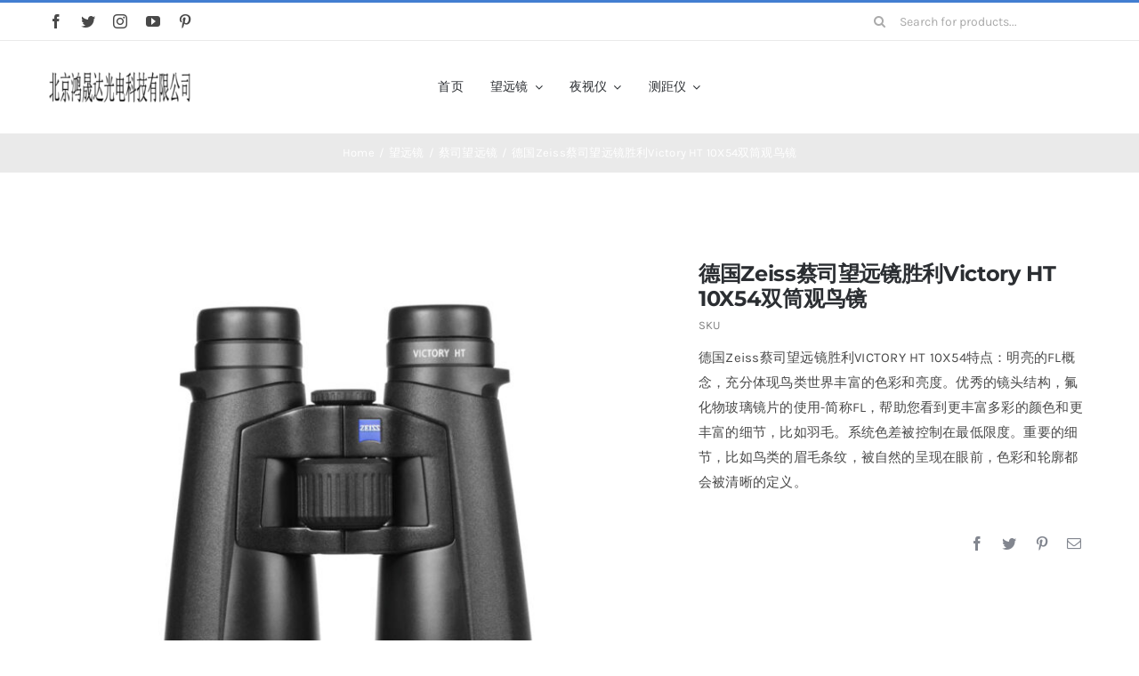

--- FILE ---
content_type: text/html; charset=UTF-8
request_url: http://www.bjhongshengda.cn/product/zeiss-victory-ht-10x54/
body_size: 30884
content:
<!DOCTYPE html><html class="avada-html-layout-wide avada-html-header-position-top avada-is-100-percent-template" dir="ltr" lang="zh-Hans" prefix="og: https://ogp.me/ns#" prefix="og: http://ogp.me/ns# fb: http://ogp.me/ns/fb#"><head><meta http-equiv="X-UA-Compatible" content="IE=edge" /><meta http-equiv="Content-Type" content="text/html; charset=utf-8"/><meta name="viewport" content="width=device-width, initial-scale=1" /><title>德国Zeiss蔡司望远镜胜利Victory HT 10X54双筒观鸟镜 | 北京鸿晟达光电科技有限公司</title><meta name="description" content="一个超过95%的光透率的革命 超过95%的光透率—这个革命性的值可以让您在一个全新的范围体验大自然。新胜利HT 德国Zeiss蔡司望远镜胜利VICTORY HT 10X54特点：明亮的FL概念，充分体现鸟类世界丰富的色彩和亮度。优秀的镜头结构，氟化物玻璃镜片的使用-简称FL，帮助您看到更丰富多彩的颜色和更丰富的细节，比如羽毛。系统色差被控制在最低限度。重要的细节，比如鸟类的眉毛条纹，被自然的呈现在眼前，色彩和轮廓都会被清晰的定义。" /><meta name="robots" content="max-image-preview:large" /><link rel="canonical" href="http://www.bjhongshengda.cn/product/zeiss-victory-ht-10x54/" /><meta name="generator" content="All in One SEO (AIOSEO) 4.7.7" /><meta property="og:locale" content="zh_CN" /><meta property="og:site_name" content="北京鸿晟达光电科技有限公司 | 专业供应 望远镜 红外夜视仪 激光测距仪 红外热成像仪 夜视瞄准镜" /><meta property="og:type" content="article" /><meta property="og:title" content="德国Zeiss蔡司望远镜胜利Victory HT 10X54双筒观鸟镜 | 北京鸿晟达光电科技有限公司" /><meta property="og:description" content="一个超过95%的光透率的革命 超过95%的光透率—这个革命性的值可以让您在一个全新的范围体验大自然。新胜利HT 德国Zeiss蔡司望远镜胜利VICTORY HT 10X54特点：明亮的FL概念，充分体现鸟类世界丰富的色彩和亮度。优秀的镜头结构，氟化物玻璃镜片的使用-简称FL，帮助您看到更丰富多彩的颜色和更丰富的细节，比如羽毛。系统色差被控制在最低限度。重要的细节，比如鸟类的眉毛条纹，被自然的呈现在眼前，色彩和轮廓都会被清晰的定义。" /><meta property="og:url" content="http://www.bjhongshengda.cn/product/zeiss-victory-ht-10x54/" /><meta property="article:published_time" content="2022-07-27T03:05:25+00:00" /><meta property="article:modified_time" content="2022-07-28T03:29:28+00:00" /><meta name="twitter:card" content="summary_large_image" /><meta name="twitter:title" content="德国Zeiss蔡司望远镜胜利Victory HT 10X54双筒观鸟镜 | 北京鸿晟达光电科技有限公司" /><meta name="twitter:description" content="一个超过95%的光透率的革命 超过95%的光透率—这个革命性的值可以让您在一个全新的范围体验大自然。新胜利HT 德国Zeiss蔡司望远镜胜利VICTORY HT 10X54特点：明亮的FL概念，充分体现鸟类世界丰富的色彩和亮度。优秀的镜头结构，氟化物玻璃镜片的使用-简称FL，帮助您看到更丰富多彩的颜色和更丰富的细节，比如羽毛。系统色差被控制在最低限度。重要的细节，比如鸟类的眉毛条纹，被自然的呈现在眼前，色彩和轮廓都会被清晰的定义。" /> <script type="application/ld+json" class="aioseo-schema">{"@context":"https:\/\/schema.org","@graph":[{"@type":"BreadcrumbList","@id":"http:\/\/www.bjhongshengda.cn\/product\/zeiss-victory-ht-10x54\/#breadcrumblist","itemListElement":[{"@type":"ListItem","@id":"http:\/\/www.bjhongshengda.cn\/#listItem","position":1,"name":"\u4e3b\u9801","item":"http:\/\/www.bjhongshengda.cn\/","nextItem":{"@type":"ListItem","@id":"http:\/\/www.bjhongshengda.cn\/product\/zeiss-victory-ht-10x54\/#listItem","name":"\u5fb7\u56fdZeiss\u8521\u53f8\u671b\u8fdc\u955c\u80dc\u5229Victory HT 10X54\u53cc\u7b52\u89c2\u9e1f\u955c"}},{"@type":"ListItem","@id":"http:\/\/www.bjhongshengda.cn\/product\/zeiss-victory-ht-10x54\/#listItem","position":2,"name":"\u5fb7\u56fdZeiss\u8521\u53f8\u671b\u8fdc\u955c\u80dc\u5229Victory HT 10X54\u53cc\u7b52\u89c2\u9e1f\u955c","previousItem":{"@type":"ListItem","@id":"http:\/\/www.bjhongshengda.cn\/#listItem","name":"\u4e3b\u9801"}}]},{"@type":"ItemPage","@id":"http:\/\/www.bjhongshengda.cn\/product\/zeiss-victory-ht-10x54\/#itempage","url":"http:\/\/www.bjhongshengda.cn\/product\/zeiss-victory-ht-10x54\/","name":"\u5fb7\u56fdZeiss\u8521\u53f8\u671b\u8fdc\u955c\u80dc\u5229Victory HT 10X54\u53cc\u7b52\u89c2\u9e1f\u955c | \u5317\u4eac\u9e3f\u665f\u8fbe\u5149\u7535\u79d1\u6280\u6709\u9650\u516c\u53f8","description":"\u4e00\u4e2a\u8d85\u8fc795%\u7684\u5149\u900f\u7387\u7684\u9769\u547d \u8d85\u8fc795%\u7684\u5149\u900f\u7387\u2014\u8fd9\u4e2a\u9769\u547d\u6027\u7684\u503c\u53ef\u4ee5\u8ba9\u60a8\u5728\u4e00\u4e2a\u5168\u65b0\u7684\u8303\u56f4\u4f53\u9a8c\u5927\u81ea\u7136\u3002\u65b0\u80dc\u5229HT \u5fb7\u56fdZeiss\u8521\u53f8\u671b\u8fdc\u955c\u80dc\u5229VICTORY HT 10X54\u7279\u70b9\uff1a\u660e\u4eae\u7684FL\u6982\u5ff5\uff0c\u5145\u5206\u4f53\u73b0\u9e1f\u7c7b\u4e16\u754c\u4e30\u5bcc\u7684\u8272\u5f69\u548c\u4eae\u5ea6\u3002\u4f18\u79c0\u7684\u955c\u5934\u7ed3\u6784\uff0c\u6c1f\u5316\u7269\u73bb\u7483\u955c\u7247\u7684\u4f7f\u7528-\u7b80\u79f0FL\uff0c\u5e2e\u52a9\u60a8\u770b\u5230\u66f4\u4e30\u5bcc\u591a\u5f69\u7684\u989c\u8272\u548c\u66f4\u4e30\u5bcc\u7684\u7ec6\u8282\uff0c\u6bd4\u5982\u7fbd\u6bdb\u3002\u7cfb\u7edf\u8272\u5dee\u88ab\u63a7\u5236\u5728\u6700\u4f4e\u9650\u5ea6\u3002\u91cd\u8981\u7684\u7ec6\u8282\uff0c\u6bd4\u5982\u9e1f\u7c7b\u7684\u7709\u6bdb\u6761\u7eb9\uff0c\u88ab\u81ea\u7136\u7684\u5448\u73b0\u5728\u773c\u524d\uff0c\u8272\u5f69\u548c\u8f6e\u5ed3\u90fd\u4f1a\u88ab\u6e05\u6670\u7684\u5b9a\u4e49\u3002","inLanguage":"zh-CN","isPartOf":{"@id":"http:\/\/www.bjhongshengda.cn\/#website"},"breadcrumb":{"@id":"http:\/\/www.bjhongshengda.cn\/product\/zeiss-victory-ht-10x54\/#breadcrumblist"},"image":{"@type":"ImageObject","url":"http:\/\/www.bjhongshengda.cn\/wp-content\/uploads\/2022\/07\/O1CN01v04HoK1OOLvAHdvKY_3025571695.jpg","@id":"http:\/\/www.bjhongshengda.cn\/product\/zeiss-victory-ht-10x54\/#mainImage","width":1106,"height":1106},"primaryImageOfPage":{"@id":"http:\/\/www.bjhongshengda.cn\/product\/zeiss-victory-ht-10x54\/#mainImage"},"datePublished":"2022-07-27T11:05:25+08:00","dateModified":"2022-07-28T11:29:28+08:00"},{"@type":"Organization","@id":"http:\/\/www.bjhongshengda.cn\/#organization","name":"\u5317\u4eac\u9e3f\u665f\u8fbe\u5149\u7535\u79d1\u6280\u6709\u9650\u516c\u53f8","description":"\u4e13\u4e1a\u4f9b\u5e94 \u671b\u8fdc\u955c \u7ea2\u5916\u591c\u89c6\u4eea \u6fc0\u5149\u6d4b\u8ddd\u4eea \u7ea2\u5916\u70ed\u6210\u50cf\u4eea \u591c\u89c6\u7784\u51c6\u955c","url":"http:\/\/www.bjhongshengda.cn\/","telephone":"+8613021081126"},{"@type":"WebSite","@id":"http:\/\/www.bjhongshengda.cn\/#website","url":"http:\/\/www.bjhongshengda.cn\/","name":"\u5317\u4eac\u9e3f\u665f\u8fbe\u5149\u7535\u79d1\u6280\u6709\u9650\u516c\u53f8","description":"\u4e13\u4e1a\u4f9b\u5e94 \u671b\u8fdc\u955c \u7ea2\u5916\u591c\u89c6\u4eea \u6fc0\u5149\u6d4b\u8ddd\u4eea \u7ea2\u5916\u70ed\u6210\u50cf\u4eea \u591c\u89c6\u7784\u51c6\u955c","inLanguage":"zh-CN","publisher":{"@id":"http:\/\/www.bjhongshengda.cn\/#organization"}}]}</script> <link rel="alternate" type="application/rss+xml" title="北京鸿晟达光电科技有限公司 &raquo; Feed" href="http://www.bjhongshengda.cn/feed/" /><link rel="alternate" type="application/rss+xml" title="北京鸿晟达光电科技有限公司 &raquo; 评论 Feed" href="http://www.bjhongshengda.cn/comments/feed/" /><link rel="alternate" title="oEmbed (JSON)" type="application/json+oembed" href="http://www.bjhongshengda.cn/wp-json/oembed/1.0/embed?url=http%3A%2F%2Fwww.bjhongshengda.cn%2Fproduct%2Fzeiss-victory-ht-10x54%2F" /><link rel="alternate" title="oEmbed (XML)" type="text/xml+oembed" href="http://www.bjhongshengda.cn/wp-json/oembed/1.0/embed?url=http%3A%2F%2Fwww.bjhongshengda.cn%2Fproduct%2Fzeiss-victory-ht-10x54%2F&#038;format=xml" /><style id='wp-img-auto-sizes-contain-inline-css' type='text/css'>img:is([sizes=auto i],[sizes^="auto," i]){contain-intrinsic-size:3000px 1500px}
/*# sourceURL=wp-img-auto-sizes-contain-inline-css */</style><style id='woocommerce-inline-inline-css' type='text/css'>.woocommerce form .form-row .required { visibility: visible; }
/*# sourceURL=woocommerce-inline-inline-css */</style><link rel='stylesheet' id='child-style-css' href='http://www.bjhongshengda.cn/wp-content/themes/Avada-Child-Theme/style.css?ver=6.9' type='text/css' media='all' /><link rel='stylesheet' id='fusion-dynamic-css-css' href='http://www.bjhongshengda.cn/wp-content/uploads/fusion-styles/42050b96be2aee2f3cb749ca5f0d0d74.min.css?ver=3.9.1' type='text/css' media='all' /> <script type="text/template" id="tmpl-variation-template"><div class="woocommerce-variation-description">{{{ data.variation.variation_description }}}</div>
	<div class="woocommerce-variation-price">{{{ data.variation.price_html }}}</div>
	<div class="woocommerce-variation-availability">{{{ data.variation.availability_html }}}</div></script> <script type="text/template" id="tmpl-unavailable-variation-template"><p>Sorry, this product is unavailable. Please choose a different combination.</p></script> <link rel="https://api.w.org/" href="http://www.bjhongshengda.cn/wp-json/" /><link rel="alternate" title="JSON" type="application/json" href="http://www.bjhongshengda.cn/wp-json/wp/v2/product/20388" /><link rel="EditURI" type="application/rsd+xml" title="RSD" href="http://www.bjhongshengda.cn/xmlrpc.php?rsd" /><meta name="generator" content="WordPress 6.9" /><meta name="generator" content="WooCommerce 7.8.0" /><link rel='shortlink' href='http://www.bjhongshengda.cn/?p=20388' /><style type="text/css" id="css-fb-visibility">@media screen and (max-width: 640px){.fusion-no-small-visibility{display:none !important;}body .sm-text-align-center{text-align:center !important;}body .sm-text-align-left{text-align:left !important;}body .sm-text-align-right{text-align:right !important;}body .sm-flex-align-center{justify-content:center !important;}body .sm-flex-align-flex-start{justify-content:flex-start !important;}body .sm-flex-align-flex-end{justify-content:flex-end !important;}body .sm-mx-auto{margin-left:auto !important;margin-right:auto !important;}body .sm-ml-auto{margin-left:auto !important;}body .sm-mr-auto{margin-right:auto !important;}body .fusion-absolute-position-small{position:absolute;top:auto;width:100%;}.awb-sticky.awb-sticky-small{ position: sticky; top: var(--awb-sticky-offset,0); }}@media screen and (min-width: 641px) and (max-width: 1024px){.fusion-no-medium-visibility{display:none !important;}body .md-text-align-center{text-align:center !important;}body .md-text-align-left{text-align:left !important;}body .md-text-align-right{text-align:right !important;}body .md-flex-align-center{justify-content:center !important;}body .md-flex-align-flex-start{justify-content:flex-start !important;}body .md-flex-align-flex-end{justify-content:flex-end !important;}body .md-mx-auto{margin-left:auto !important;margin-right:auto !important;}body .md-ml-auto{margin-left:auto !important;}body .md-mr-auto{margin-right:auto !important;}body .fusion-absolute-position-medium{position:absolute;top:auto;width:100%;}.awb-sticky.awb-sticky-medium{ position: sticky; top: var(--awb-sticky-offset,0); }}@media screen and (min-width: 1025px){.fusion-no-large-visibility{display:none !important;}body .lg-text-align-center{text-align:center !important;}body .lg-text-align-left{text-align:left !important;}body .lg-text-align-right{text-align:right !important;}body .lg-flex-align-center{justify-content:center !important;}body .lg-flex-align-flex-start{justify-content:flex-start !important;}body .lg-flex-align-flex-end{justify-content:flex-end !important;}body .lg-mx-auto{margin-left:auto !important;margin-right:auto !important;}body .lg-ml-auto{margin-left:auto !important;}body .lg-mr-auto{margin-right:auto !important;}body .fusion-absolute-position-large{position:absolute;top:auto;width:100%;}.awb-sticky.awb-sticky-large{ position: sticky; top: var(--awb-sticky-offset,0); }}</style><noscript><style>.woocommerce-product-gallery{ opacity: 1 !important; }</style></noscript> <script defer src="[data-uri]"></script> <style type="text/css" id="fusion-builder-template-footer-css">.dark-container {
  color: var(--awb-color1);
}</style><style id='global-styles-inline-css' type='text/css'>:root{--wp--preset--aspect-ratio--square: 1;--wp--preset--aspect-ratio--4-3: 4/3;--wp--preset--aspect-ratio--3-4: 3/4;--wp--preset--aspect-ratio--3-2: 3/2;--wp--preset--aspect-ratio--2-3: 2/3;--wp--preset--aspect-ratio--16-9: 16/9;--wp--preset--aspect-ratio--9-16: 9/16;--wp--preset--color--black: #000000;--wp--preset--color--cyan-bluish-gray: #abb8c3;--wp--preset--color--white: #ffffff;--wp--preset--color--pale-pink: #f78da7;--wp--preset--color--vivid-red: #cf2e2e;--wp--preset--color--luminous-vivid-orange: #ff6900;--wp--preset--color--luminous-vivid-amber: #fcb900;--wp--preset--color--light-green-cyan: #7bdcb5;--wp--preset--color--vivid-green-cyan: #00d084;--wp--preset--color--pale-cyan-blue: #8ed1fc;--wp--preset--color--vivid-cyan-blue: #0693e3;--wp--preset--color--vivid-purple: #9b51e0;--wp--preset--gradient--vivid-cyan-blue-to-vivid-purple: linear-gradient(135deg,rgb(6,147,227) 0%,rgb(155,81,224) 100%);--wp--preset--gradient--light-green-cyan-to-vivid-green-cyan: linear-gradient(135deg,rgb(122,220,180) 0%,rgb(0,208,130) 100%);--wp--preset--gradient--luminous-vivid-amber-to-luminous-vivid-orange: linear-gradient(135deg,rgb(252,185,0) 0%,rgb(255,105,0) 100%);--wp--preset--gradient--luminous-vivid-orange-to-vivid-red: linear-gradient(135deg,rgb(255,105,0) 0%,rgb(207,46,46) 100%);--wp--preset--gradient--very-light-gray-to-cyan-bluish-gray: linear-gradient(135deg,rgb(238,238,238) 0%,rgb(169,184,195) 100%);--wp--preset--gradient--cool-to-warm-spectrum: linear-gradient(135deg,rgb(74,234,220) 0%,rgb(151,120,209) 20%,rgb(207,42,186) 40%,rgb(238,44,130) 60%,rgb(251,105,98) 80%,rgb(254,248,76) 100%);--wp--preset--gradient--blush-light-purple: linear-gradient(135deg,rgb(255,206,236) 0%,rgb(152,150,240) 100%);--wp--preset--gradient--blush-bordeaux: linear-gradient(135deg,rgb(254,205,165) 0%,rgb(254,45,45) 50%,rgb(107,0,62) 100%);--wp--preset--gradient--luminous-dusk: linear-gradient(135deg,rgb(255,203,112) 0%,rgb(199,81,192) 50%,rgb(65,88,208) 100%);--wp--preset--gradient--pale-ocean: linear-gradient(135deg,rgb(255,245,203) 0%,rgb(182,227,212) 50%,rgb(51,167,181) 100%);--wp--preset--gradient--electric-grass: linear-gradient(135deg,rgb(202,248,128) 0%,rgb(113,206,126) 100%);--wp--preset--gradient--midnight: linear-gradient(135deg,rgb(2,3,129) 0%,rgb(40,116,252) 100%);--wp--preset--font-size--small: 11.25px;--wp--preset--font-size--medium: 20px;--wp--preset--font-size--large: 22.5px;--wp--preset--font-size--x-large: 42px;--wp--preset--font-size--normal: 15px;--wp--preset--font-size--xlarge: 30px;--wp--preset--font-size--huge: 45px;--wp--preset--spacing--20: 0.44rem;--wp--preset--spacing--30: 0.67rem;--wp--preset--spacing--40: 1rem;--wp--preset--spacing--50: 1.5rem;--wp--preset--spacing--60: 2.25rem;--wp--preset--spacing--70: 3.38rem;--wp--preset--spacing--80: 5.06rem;--wp--preset--shadow--natural: 6px 6px 9px rgba(0, 0, 0, 0.2);--wp--preset--shadow--deep: 12px 12px 50px rgba(0, 0, 0, 0.4);--wp--preset--shadow--sharp: 6px 6px 0px rgba(0, 0, 0, 0.2);--wp--preset--shadow--outlined: 6px 6px 0px -3px rgb(255, 255, 255), 6px 6px rgb(0, 0, 0);--wp--preset--shadow--crisp: 6px 6px 0px rgb(0, 0, 0);}:where(.is-layout-flex){gap: 0.5em;}:where(.is-layout-grid){gap: 0.5em;}body .is-layout-flex{display: flex;}.is-layout-flex{flex-wrap: wrap;align-items: center;}.is-layout-flex > :is(*, div){margin: 0;}body .is-layout-grid{display: grid;}.is-layout-grid > :is(*, div){margin: 0;}:where(.wp-block-columns.is-layout-flex){gap: 2em;}:where(.wp-block-columns.is-layout-grid){gap: 2em;}:where(.wp-block-post-template.is-layout-flex){gap: 1.25em;}:where(.wp-block-post-template.is-layout-grid){gap: 1.25em;}.has-black-color{color: var(--wp--preset--color--black) !important;}.has-cyan-bluish-gray-color{color: var(--wp--preset--color--cyan-bluish-gray) !important;}.has-white-color{color: var(--wp--preset--color--white) !important;}.has-pale-pink-color{color: var(--wp--preset--color--pale-pink) !important;}.has-vivid-red-color{color: var(--wp--preset--color--vivid-red) !important;}.has-luminous-vivid-orange-color{color: var(--wp--preset--color--luminous-vivid-orange) !important;}.has-luminous-vivid-amber-color{color: var(--wp--preset--color--luminous-vivid-amber) !important;}.has-light-green-cyan-color{color: var(--wp--preset--color--light-green-cyan) !important;}.has-vivid-green-cyan-color{color: var(--wp--preset--color--vivid-green-cyan) !important;}.has-pale-cyan-blue-color{color: var(--wp--preset--color--pale-cyan-blue) !important;}.has-vivid-cyan-blue-color{color: var(--wp--preset--color--vivid-cyan-blue) !important;}.has-vivid-purple-color{color: var(--wp--preset--color--vivid-purple) !important;}.has-black-background-color{background-color: var(--wp--preset--color--black) !important;}.has-cyan-bluish-gray-background-color{background-color: var(--wp--preset--color--cyan-bluish-gray) !important;}.has-white-background-color{background-color: var(--wp--preset--color--white) !important;}.has-pale-pink-background-color{background-color: var(--wp--preset--color--pale-pink) !important;}.has-vivid-red-background-color{background-color: var(--wp--preset--color--vivid-red) !important;}.has-luminous-vivid-orange-background-color{background-color: var(--wp--preset--color--luminous-vivid-orange) !important;}.has-luminous-vivid-amber-background-color{background-color: var(--wp--preset--color--luminous-vivid-amber) !important;}.has-light-green-cyan-background-color{background-color: var(--wp--preset--color--light-green-cyan) !important;}.has-vivid-green-cyan-background-color{background-color: var(--wp--preset--color--vivid-green-cyan) !important;}.has-pale-cyan-blue-background-color{background-color: var(--wp--preset--color--pale-cyan-blue) !important;}.has-vivid-cyan-blue-background-color{background-color: var(--wp--preset--color--vivid-cyan-blue) !important;}.has-vivid-purple-background-color{background-color: var(--wp--preset--color--vivid-purple) !important;}.has-black-border-color{border-color: var(--wp--preset--color--black) !important;}.has-cyan-bluish-gray-border-color{border-color: var(--wp--preset--color--cyan-bluish-gray) !important;}.has-white-border-color{border-color: var(--wp--preset--color--white) !important;}.has-pale-pink-border-color{border-color: var(--wp--preset--color--pale-pink) !important;}.has-vivid-red-border-color{border-color: var(--wp--preset--color--vivid-red) !important;}.has-luminous-vivid-orange-border-color{border-color: var(--wp--preset--color--luminous-vivid-orange) !important;}.has-luminous-vivid-amber-border-color{border-color: var(--wp--preset--color--luminous-vivid-amber) !important;}.has-light-green-cyan-border-color{border-color: var(--wp--preset--color--light-green-cyan) !important;}.has-vivid-green-cyan-border-color{border-color: var(--wp--preset--color--vivid-green-cyan) !important;}.has-pale-cyan-blue-border-color{border-color: var(--wp--preset--color--pale-cyan-blue) !important;}.has-vivid-cyan-blue-border-color{border-color: var(--wp--preset--color--vivid-cyan-blue) !important;}.has-vivid-purple-border-color{border-color: var(--wp--preset--color--vivid-purple) !important;}.has-vivid-cyan-blue-to-vivid-purple-gradient-background{background: var(--wp--preset--gradient--vivid-cyan-blue-to-vivid-purple) !important;}.has-light-green-cyan-to-vivid-green-cyan-gradient-background{background: var(--wp--preset--gradient--light-green-cyan-to-vivid-green-cyan) !important;}.has-luminous-vivid-amber-to-luminous-vivid-orange-gradient-background{background: var(--wp--preset--gradient--luminous-vivid-amber-to-luminous-vivid-orange) !important;}.has-luminous-vivid-orange-to-vivid-red-gradient-background{background: var(--wp--preset--gradient--luminous-vivid-orange-to-vivid-red) !important;}.has-very-light-gray-to-cyan-bluish-gray-gradient-background{background: var(--wp--preset--gradient--very-light-gray-to-cyan-bluish-gray) !important;}.has-cool-to-warm-spectrum-gradient-background{background: var(--wp--preset--gradient--cool-to-warm-spectrum) !important;}.has-blush-light-purple-gradient-background{background: var(--wp--preset--gradient--blush-light-purple) !important;}.has-blush-bordeaux-gradient-background{background: var(--wp--preset--gradient--blush-bordeaux) !important;}.has-luminous-dusk-gradient-background{background: var(--wp--preset--gradient--luminous-dusk) !important;}.has-pale-ocean-gradient-background{background: var(--wp--preset--gradient--pale-ocean) !important;}.has-electric-grass-gradient-background{background: var(--wp--preset--gradient--electric-grass) !important;}.has-midnight-gradient-background{background: var(--wp--preset--gradient--midnight) !important;}.has-small-font-size{font-size: var(--wp--preset--font-size--small) !important;}.has-medium-font-size{font-size: var(--wp--preset--font-size--medium) !important;}.has-large-font-size{font-size: var(--wp--preset--font-size--large) !important;}.has-x-large-font-size{font-size: var(--wp--preset--font-size--x-large) !important;}
/*# sourceURL=global-styles-inline-css */</style></head><body class="wp-singular product-template-default single single-product postid-20388 wp-theme-Avada wp-child-theme-Avada-Child-Theme theme-Avada woocommerce woocommerce-page woocommerce-no-js fusion-image-hovers fusion-pagination-sizing fusion-button_type-flat fusion-button_span-no fusion-button_gradient-linear avada-image-rollover-circle-yes avada-image-rollover-yes avada-image-rollover-direction-bottom fusion-body ltr fusion-sticky-header no-tablet-sticky-header no-mobile-sticky-header no-mobile-slidingbar fusion-disable-outline fusion-sub-menu-fade mobile-logo-pos-left layout-wide-mode avada-has-boxed-modal-shadow-none layout-scroll-offset-full avada-has-zero-margin-offset-top fusion-top-header menu-text-align-left fusion-woo-product-design-classic fusion-woo-shop-page-columns-4 fusion-woo-related-columns-4 fusion-woo-archive-page-columns-4 fusion-woocommerce-equal-heights avada-has-woo-gallery-disabled woo-sale-badge-circle woo-outofstock-badge-top_bar mobile-menu-design-modern fusion-hide-pagination-text fusion-header-layout-v2 avada-responsive avada-footer-fx-none avada-menu-highlight-style-bar fusion-search-form-classic fusion-main-menu-search-dropdown fusion-avatar-square avada-dropdown-styles avada-blog-layout-grid avada-blog-archive-layout-grid avada-header-shadow-no avada-menu-icon-position-left avada-has-megamenu-shadow avada-has-pagetitle-100-width avada-has-pagetitle-bg-full avada-has-main-nav-search-icon avada-has-titlebar-bar_and_content avada-has-pagination-padding avada-flyout-menu-direction-fade avada-ec-views-v1" data-awb-post-id="20388"> <a class="skip-link screen-reader-text" href="#content">Skip to content</a><div id="boxed-wrapper"><div id="wrapper" class="fusion-wrapper"><div id="home" style="position:relative;top:-1px;"></div><div class="fusion-tb-header"><div class="fusion-fullwidth fullwidth-box fusion-builder-row-1 fusion-flex-container nonhundred-percent-fullwidth non-hundred-percent-height-scrolling fusion-no-small-visibility" style="--awb-border-sizes-top:3px;--awb-border-color:var(--awb-color5);--awb-border-radius-top-left:0px;--awb-border-radius-top-right:0px;--awb-border-radius-bottom-right:0px;--awb-border-radius-bottom-left:0px;--awb-padding-right-small:15px;--awb-padding-left-small:15px;" ><div class="fusion-builder-row fusion-row fusion-flex-align-items-stretch" style="max-width:1216.8px;margin-left: calc(-4% / 2 );margin-right: calc(-4% / 2 );"><div class="fusion-layout-column fusion_builder_column fusion-builder-column-0 fusion_builder_column_1_4 1_4 fusion-flex-column fusion-no-small-visibility" style="--awb-bg-size:cover;--awb-width-large:25%;--awb-margin-top-large:0px;--awb-spacing-right-large:7.68%;--awb-margin-bottom-large:0px;--awb-spacing-left-large:7.68%;--awb-width-medium:25%;--awb-order-medium:0;--awb-spacing-right-medium:7.68%;--awb-spacing-left-medium:7.68%;--awb-width-small:50%;--awb-order-small:0;--awb-spacing-right-small:3.84%;--awb-spacing-left-small:3.84%;"><div class="fusion-column-wrapper fusion-column-has-shadow fusion-flex-justify-content-center fusion-content-layout-column"><div class="fusion-social-links fusion-social-links-1" style="--awb-margin-top:0px;--awb-margin-right:0px;--awb-margin-bottom:0px;--awb-margin-left:0px;--awb-box-border-top:0px;--awb-box-border-right:0px;--awb-box-border-bottom:0px;--awb-box-border-left:0px;--awb-icon-colors-hover:var(--awb-color3);--awb-box-colors-hover:hsla(var(--awb-color7-h),var(--awb-color7-s),calc( var(--awb-color7-l) + 62% ),calc( var(--awb-color7-a) - 20% ));--awb-box-border-color:var(--awb-color3);--awb-box-border-color-hover:var(--awb-color4);"><div class="fusion-social-networks color-type-custom"><div class="fusion-social-networks-wrapper"><a class="fusion-social-network-icon fusion-tooltip fusion-facebook awb-icon-facebook" style="color:var(--awb-color7);font-size:16px;" data-placement="top" data-title="Facebook" data-toggle="tooltip" title="Facebook" aria-label="facebook" target="_blank" rel="noopener noreferrer" href="#"></a><a class="fusion-social-network-icon fusion-tooltip fusion-twitter awb-icon-twitter" style="color:var(--awb-color7);font-size:16px;" data-placement="top" data-title="Twitter" data-toggle="tooltip" title="Twitter" aria-label="twitter" target="_blank" rel="noopener noreferrer" href="#"></a><a class="fusion-social-network-icon fusion-tooltip fusion-instagram awb-icon-instagram" style="color:var(--awb-color7);font-size:16px;" data-placement="top" data-title="Instagram" data-toggle="tooltip" title="Instagram" aria-label="instagram" target="_blank" rel="noopener noreferrer" href="#"></a><a class="fusion-social-network-icon fusion-tooltip fusion-youtube awb-icon-youtube" style="color:var(--awb-color7);font-size:16px;" data-placement="top" data-title="YouTube" data-toggle="tooltip" title="YouTube" aria-label="youtube" target="_blank" rel="noopener noreferrer" href="#"></a><a class="fusion-social-network-icon fusion-tooltip fusion-pinterest awb-icon-pinterest" style="color:var(--awb-color7);font-size:16px;" data-placement="top" data-title="Pinterest" data-toggle="tooltip" title="Pinterest" aria-label="pinterest" target="_blank" rel="noopener noreferrer" href="#"></a></div></div></div></div></div><div class="fusion-layout-column fusion_builder_column fusion-builder-column-1 fusion_builder_column_1_2 1_2 fusion-flex-column" style="--awb-bg-size:cover;--awb-width-large:50%;--awb-margin-top-large:0px;--awb-spacing-right-large:0%;--awb-margin-bottom-large:0px;--awb-spacing-left-large:0%;--awb-width-medium:50%;--awb-order-medium:0;--awb-spacing-right-medium:0%;--awb-spacing-left-medium:0%;--awb-width-small:100%;--awb-order-small:1;--awb-spacing-right-small:1.92%;--awb-spacing-left-small:1.92%;"><div class="fusion-column-wrapper fusion-column-has-shadow fusion-flex-justify-content-center fusion-content-layout-column"><div class="fusion-title title fusion-title-1 fusion-sep-none fusion-title-center fusion-title-rotating fusion-loop-on fusion-title-clipIn fusion-title-size-two" style="--awb-text-color:var(--awb-color5);--awb-margin-bottom:10px;--awb-margin-bottom-small:12px;--awb-font-size:11px;"><h2 class="title-heading-center fusion-responsive-typography-calculated" style="margin:0;font-size:1em;letter-spacing:0.03rem;--fontSize:11;--minFontSize:11;line-height:var(--awb-typography1-line-height);"><span class="fusion-animated-text-prefix"></span> <span class="fusion-animated-text-postfix"></span></h2></div></div></div><div class="fusion-layout-column fusion_builder_column fusion-builder-column-2 fusion_builder_column_1_4 1_4 fusion-flex-column fusion-no-small-visibility" style="--awb-bg-size:cover;--awb-width-large:25%;--awb-margin-top-large:0px;--awb-spacing-right-large:7.68%;--awb-margin-bottom-large:0px;--awb-spacing-left-large:7.68%;--awb-width-medium:25%;--awb-order-medium:0;--awb-spacing-right-medium:7.68%;--awb-spacing-left-medium:7.68%;--awb-width-small:50%;--awb-order-small:2;--awb-spacing-right-small:3.84%;--awb-spacing-left-small:3.84%;"><div class="fusion-column-wrapper fusion-column-has-shadow fusion-flex-justify-content-center fusion-content-layout-column"><div class="fusion-search-element fusion-search-element-1 fusion-search-form-clean" style="--awb-input-height:42px;--awb-text-color:var(--awb-color6);--awb-border-color:var(--awb-color1);--awb-focus-border-color:var(--awb-color1);--awb-text-size:14px;"><form role="search" class="searchform fusion-search-form  fusion-search-form-clean" method="get" action="http://www.bjhongshengda.cn/"><div class="fusion-search-form-content"><div class="fusion-search-field search-field"> <label><span class="screen-reader-text">Search for:</span> <input type="search" value="" name="s" class="s" placeholder="Search for products..." required aria-required="true" aria-label="Search for products..."/> </label></div><div class="fusion-search-button search-button"> <input type="submit" class="fusion-search-submit searchsubmit" aria-label="Search" value="&#xf002;" /></div> <input type="hidden" name="post_type" value="product" /><input type="hidden" name="search_limit_to_post_titles" value="0" /><input type="hidden" name="fs" value="1" /></div></form></div></div></div></div></div><div class="fusion-fullwidth fullwidth-box fusion-builder-row-2 fusion-flex-container nonhundred-percent-fullwidth non-hundred-percent-height-scrolling fusion-custom-z-index" style="--awb-border-sizes-top:1px;--awb-border-color:var(--awb-color3);--awb-border-radius-top-left:0px;--awb-border-radius-top-right:0px;--awb-border-radius-bottom-right:0px;--awb-border-radius-bottom-left:0px;--awb-z-index:2005;--awb-padding-top:5px;--awb-padding-bottom:5px;--awb-padding-top-small:0px;--awb-padding-right-small:20px;--awb-padding-bottom-small:0px;--awb-padding-left-small:20px;--awb-margin-top-small:-1px;" ><div class="fusion-builder-row fusion-row fusion-flex-align-items-stretch" style="max-width:1216.8px;margin-left: calc(-4% / 2 );margin-right: calc(-4% / 2 );"><div class="fusion-layout-column fusion_builder_column fusion-builder-column-3 fusion_builder_column_1_6 1_6 fusion-flex-column" style="--awb-bg-size:cover;--awb-width-large:16.666666666667%;--awb-spacing-right-large:0%;--awb-spacing-left-large:11.52%;--awb-width-medium:16.666666666667%;--awb-order-medium:0;--awb-spacing-right-medium:0%;--awb-margin-bottom-medium:0px;--awb-spacing-left-medium:11.52%;--awb-width-small:40%;--awb-order-small:1;--awb-spacing-right-small:0%;--awb-margin-bottom-small:15px;--awb-spacing-left-small:4.8%;"><div class="fusion-column-wrapper fusion-column-has-shadow fusion-flex-justify-content-center fusion-content-layout-column"><div class="fusion-image-element sm-text-align-center" style="--awb-max-width:160px;"><span class=" fusion-imageframe imageframe-none imageframe-1 hover-type-none"><a class="fusion-no-lightbox" href="http://www.bjhongshengda.cn/" target="_self" aria-label="logo"><img decoding="async" width="290" height="77" alt="Avada Classic Shop" src="http://www.bjhongshengda.cn/wp-content/uploads/2023/01/logo.png" class="img-responsive wp-image-21690 disable-lazyload" srcset="http://www.bjhongshengda.cn/wp-content/uploads/2023/01/logo-200x53.png 200w, http://www.bjhongshengda.cn/wp-content/uploads/2023/01/logo.png 290w" sizes="(max-width: 1024px) 100vw, (max-width: 640px) 100vw, 200px" /></a></span></div></div></div><div class="fusion-layout-column fusion_builder_column fusion-builder-column-4 fusion_builder_column_2_3 2_3 fusion-flex-column" style="--awb-bg-size:cover;--awb-width-large:66.666666666667%;--awb-spacing-right-large:0%;--awb-spacing-left-large:0%;--awb-width-medium:66.666666666667%;--awb-order-medium:1;--awb-spacing-right-medium:0%;--awb-spacing-left-medium:0%;--awb-width-small:30%;--awb-order-small:0;--awb-spacing-right-small:0%;--awb-spacing-left-small:0%;"><div class="fusion-column-wrapper fusion-column-has-shadow fusion-flex-justify-content-center fusion-content-layout-column"><nav class="awb-menu awb-menu_row awb-menu_em-hover mobile-mode-collapse-to-button awb-menu_icons-left awb-menu_dc-yes mobile-trigger-fullwidth-off awb-menu_mobile-toggle awb-menu_indent-left mobile-size-full-absolute loading mega-menu-loading awb-menu_desktop awb-menu_dropdown awb-menu_expand-right awb-menu_transition-slide_up" style="--awb-font-size:14px;--awb-text-transform:none;--awb-gap:30px;--awb-justify-content:center;--awb-color:var(--awb-color8);--awb-active-color:var(--awb-color5);--awb-submenu-color:#2b2e32;--awb-submenu-bg:#fff;--awb-submenu-sep-color:rgba(226,226,226,0);--awb-submenu-border-radius-top-left:8px;--awb-submenu-border-radius-top-right:8px;--awb-submenu-border-radius-bottom-right:8px;--awb-submenu-border-radius-bottom-left:8px;--awb-submenu-active-bg:var(--awb-color2);--awb-submenu-active-color:var(--awb-color8);--awb-submenu-text-transform:none;--awb-icons-color:var(--awb-color8);--awb-icons-hover-color:var(--awb-color5);--awb-main-justify-content:flex-start;--awb-mobile-color:var(--awb-color8);--awb-mobile-active-color:var(--awb-color5);--awb-mobile-trigger-font-size:24px;--awb-trigger-padding-right:12px;--awb-trigger-padding-left:12px;--awb-mobile-justify:flex-start;--awb-mobile-caret-left:auto;--awb-mobile-caret-right:0;--awb-box-shadow:4px 10px 36px -8px hsla(var(--awb-color8-h),var(--awb-color8-s),var(--awb-color8-l),calc( var(--awb-color8-a) - 92% ));;--awb-fusion-font-family-typography:inherit;--awb-fusion-font-style-typography:normal;--awb-fusion-font-weight-typography:400;--awb-fusion-font-family-submenu-typography:inherit;--awb-fusion-font-style-submenu-typography:normal;--awb-fusion-font-weight-submenu-typography:400;--awb-fusion-font-family-mobile-typography:inherit;--awb-fusion-font-style-mobile-typography:normal;--awb-fusion-font-weight-mobile-typography:400;" aria-label="Menu" data-breakpoint="640" data-count="0" data-transition-type="fade" data-transition-time="300"><button type="button" class="awb-menu__m-toggle awb-menu__m-toggle_no-text" aria-expanded="false" aria-controls="menu-classic-shop-main-menu"><span class="awb-menu__m-toggle-inner"><span class="collapsed-nav-text"><span class="screen-reader-text">Toggle Navigation</span></span><span class="awb-menu__m-collapse-icon awb-menu__m-collapse-icon_no-text"><span class="awb-menu__m-collapse-icon-open awb-menu__m-collapse-icon-open_no-text icon-classic-shop-sort"></span><span class="awb-menu__m-collapse-icon-close awb-menu__m-collapse-icon-close_no-text icon-classic-shop-close"></span></span></span></button><ul id="menu-classic-shop-main-menu" class="fusion-menu awb-menu__main-ul awb-menu__main-ul_row"><li  id="menu-item-16229"  class="menu-item menu-item-type-custom menu-item-object-custom menu-item-16229 awb-menu__li awb-menu__main-li awb-menu__main-li_regular"  data-item-id="16229"><span class="awb-menu__main-background-default awb-menu__main-background-default_fade"></span><span class="awb-menu__main-background-active awb-menu__main-background-active_fade"></span><a  href="#" class="awb-menu__main-a awb-menu__main-a_regular"><span class="menu-text">首页</span></a></li><li  id="menu-item-21468"  class="menu-item menu-item-type-taxonomy menu-item-object-product_cat current-product-ancestor menu-item-has-children menu-item-21468 awb-menu__li awb-menu__main-li awb-menu__main-li_regular fusion-megamenu-menu "  data-item-id="21468"><span class="awb-menu__main-background-default awb-menu__main-background-default_fade"></span><span class="awb-menu__main-background-active awb-menu__main-background-active_fade"></span><a  href="http://www.bjhongshengda.cn/product-category/%e6%9c%9b%e8%bf%9c%e9%95%9c/" class="awb-menu__main-a awb-menu__main-a_regular"><span class="menu-text">望远镜</span><span class="awb-menu__open-nav-submenu-hover"></span></a><button type="button" aria-label="Open submenu of 望远镜" aria-expanded="false" class="awb-menu__open-nav-submenu_mobile awb-menu__open-nav-submenu_main"></button><div class="fusion-megamenu-wrapper fusion-columns-2 columns-per-row-2 columns-10 col-span-4"><div class="row"><div class="fusion-megamenu-holder lazyload" style="width:389.99844px;" data-width="389.99844px"><ul class="fusion-megamenu fusion-megamenu-border"><li  id="menu-item-21469"  class="menu-item menu-item-type-taxonomy menu-item-object-product_cat menu-item-21469 awb-menu__li fusion-megamenu-submenu menu-item-has-link fusion-megamenu-columns-2 col-lg-6 col-md-6 col-sm-6"  style="width:50%;"><div class='fusion-megamenu-title'><a class="awb-justify-title" href="http://www.bjhongshengda.cn/product-category/%e6%9c%9b%e8%bf%9c%e9%95%9c/%e4%bd%b3%e8%83%bd%e6%9c%9b%e8%bf%9c%e9%95%9c/">佳能望远镜</a></div></li><li  id="menu-item-21471"  class="menu-item menu-item-type-taxonomy menu-item-object-product_cat menu-item-21471 awb-menu__li fusion-megamenu-submenu menu-item-has-link fusion-megamenu-columns-2 col-lg-6 col-md-6 col-sm-6"  style="width:50%;"><div class='fusion-megamenu-title'><a class="awb-justify-title" href="http://www.bjhongshengda.cn/product-category/%e6%9c%9b%e8%bf%9c%e9%95%9c/%e5%8d%9a%e5%a3%ab%e8%83%bd%e6%9c%9b%e8%bf%9c%e9%95%9c/">博士能望远镜</a></div></li></ul><ul class="fusion-megamenu fusion-megamenu-row-2 fusion-megamenu-row-columns-2 fusion-megamenu-border"><li  id="menu-item-21472"  class="menu-item menu-item-type-taxonomy menu-item-object-product_cat menu-item-21472 awb-menu__li fusion-megamenu-submenu menu-item-has-link fusion-megamenu-columns-2 col-lg-6 col-md-6 col-sm-6"  style="width:50%;"><div class='fusion-megamenu-title'><a class="awb-justify-title" href="http://www.bjhongshengda.cn/product-category/%e6%9c%9b%e8%bf%9c%e9%95%9c/%e5%a5%a5%e6%9e%97%e5%b7%b4%e6%96%af%e6%9c%9b%e8%bf%9c%e9%95%9c/">奥林巴斯望远镜</a></div></li><li  id="menu-item-21473"  class="menu-item menu-item-type-taxonomy menu-item-object-product_cat menu-item-21473 awb-menu__li fusion-megamenu-submenu menu-item-has-link fusion-megamenu-columns-2 col-lg-6 col-md-6 col-sm-6"  style="width:50%;"><div class='fusion-megamenu-title'><a class="awb-justify-title" href="http://www.bjhongshengda.cn/product-category/%e6%9c%9b%e8%bf%9c%e9%95%9c/%e5%af%8c%e5%a3%ab%e6%9c%9b%e8%bf%9c%e9%95%9c/">富士望远镜</a></div></li></ul><ul class="fusion-megamenu fusion-megamenu-row-3 fusion-megamenu-row-columns-2 fusion-megamenu-border"><li  id="menu-item-21474"  class="menu-item menu-item-type-taxonomy menu-item-object-product_cat menu-item-21474 awb-menu__li fusion-megamenu-submenu menu-item-has-link fusion-megamenu-columns-2 col-lg-6 col-md-6 col-sm-6"  style="width:50%;"><div class='fusion-megamenu-title'><a class="awb-justify-title" href="http://www.bjhongshengda.cn/product-category/%e6%9c%9b%e8%bf%9c%e9%95%9c/%e5%b0%bc%e5%ba%b7%e6%9c%9b%e8%bf%9c%e9%95%9c/">尼康望远镜</a></div></li><li  id="menu-item-21475"  class="menu-item menu-item-type-taxonomy menu-item-object-product_cat menu-item-21475 awb-menu__li fusion-megamenu-submenu menu-item-has-link fusion-megamenu-columns-2 col-lg-6 col-md-6 col-sm-6"  style="width:50%;"><div class='fusion-megamenu-title'><a class="awb-justify-title" href="http://www.bjhongshengda.cn/product-category/%e6%9c%9b%e8%bf%9c%e9%95%9c/%e5%be%95%e5%8d%a1%e6%9c%9b%e8%bf%9c%e9%95%9c/">徕卡望远镜</a></div></li></ul><ul class="fusion-megamenu fusion-megamenu-row-4 fusion-megamenu-row-columns-2 fusion-megamenu-border"><li  id="menu-item-21476"  class="menu-item menu-item-type-taxonomy menu-item-object-product_cat menu-item-21476 awb-menu__li fusion-megamenu-submenu menu-item-has-link fusion-megamenu-columns-2 col-lg-6 col-md-6 col-sm-6"  style="width:50%;"><div class='fusion-megamenu-title'><a class="awb-justify-title" href="http://www.bjhongshengda.cn/product-category/%e6%9c%9b%e8%bf%9c%e9%95%9c/%e6%96%bd%e5%8d%8e%e6%b4%9b%e4%b8%96%e5%a5%87%e6%9c%9b%e8%bf%9c%e9%95%9c/">施华洛世奇望远镜</a></div></li><li  id="menu-item-21477"  class="menu-item menu-item-type-taxonomy menu-item-object-product_cat menu-item-21477 awb-menu__li fusion-megamenu-submenu menu-item-has-link fusion-megamenu-columns-2 col-lg-6 col-md-6 col-sm-6"  style="width:50%;"><div class='fusion-megamenu-title'><a class="awb-justify-title" href="http://www.bjhongshengda.cn/product-category/%e6%9c%9b%e8%bf%9c%e9%95%9c/%e7%a7%91%e5%a8%83%e6%9c%9b%e8%bf%9c%e9%95%9c/">科娃望远镜</a></div></li></ul><ul class="fusion-megamenu fusion-megamenu-row-5 fusion-megamenu-row-columns-2"><li  id="menu-item-21478"  class="menu-item menu-item-type-taxonomy menu-item-object-product_cat menu-item-21478 awb-menu__li fusion-megamenu-submenu menu-item-has-link fusion-megamenu-columns-2 col-lg-6 col-md-6 col-sm-6"  style="width:50%;"><div class='fusion-megamenu-title'><a class="awb-justify-title" href="http://www.bjhongshengda.cn/product-category/%e6%9c%9b%e8%bf%9c%e9%95%9c/%e7%b1%b3%e5%b0%94%e7%89%b9%e6%9c%9b%e8%bf%9c%e9%95%9c/">米尔特望远镜</a></div></li><li  id="menu-item-21479"  class="menu-item menu-item-type-taxonomy menu-item-object-product_cat menu-item-21479 awb-menu__li fusion-megamenu-submenu menu-item-has-link fusion-megamenu-columns-2 col-lg-6 col-md-6 col-sm-6"  style="width:50%;"><div class='fusion-megamenu-title'><a class="awb-justify-title" href="http://www.bjhongshengda.cn/product-category/%e6%9c%9b%e8%bf%9c%e9%95%9c/%e8%82%af%e9%ab%98%e6%9c%9b%e8%bf%9c%e9%95%9c/">肯高望远镜</a></div></li></ul></div><div style="clear:both;"></div></div></div></li><li  id="menu-item-21458"  class="menu-item menu-item-type-taxonomy menu-item-object-product_cat menu-item-has-children menu-item-21458 awb-menu__li awb-menu__main-li awb-menu__main-li_regular"  data-item-id="21458"><span class="awb-menu__main-background-default awb-menu__main-background-default_fade"></span><span class="awb-menu__main-background-active awb-menu__main-background-active_fade"></span><a  href="http://www.bjhongshengda.cn/product-category/%e5%a4%9c%e8%a7%86%e4%bb%aa/" class="awb-menu__main-a awb-menu__main-a_regular"><span class="menu-text">夜视仪</span><span class="awb-menu__open-nav-submenu-hover"></span></a><button type="button" aria-label="Open submenu of 夜视仪" aria-expanded="false" class="awb-menu__open-nav-submenu_mobile awb-menu__open-nav-submenu_main"></button><ul class="awb-menu__sub-ul awb-menu__sub-ul_main"><li  id="menu-item-21459"  class="menu-item menu-item-type-taxonomy menu-item-object-product_cat menu-item-21459 awb-menu__li awb-menu__sub-li" ><a  href="http://www.bjhongshengda.cn/product-category/%e5%a4%9c%e8%a7%86%e4%bb%aa/atn%e5%a4%9c%e8%a7%86%e4%bb%aa/" class="awb-menu__sub-a"><span>ATN夜视仪</span></a></li><li  id="menu-item-21460"  class="menu-item menu-item-type-taxonomy menu-item-object-product_cat menu-item-21460 awb-menu__li awb-menu__sub-li" ><a  href="http://www.bjhongshengda.cn/product-category/%e5%a4%9c%e8%a7%86%e4%bb%aa/sionyx/" class="awb-menu__sub-a"><span>SiOnyx</span></a></li><li  id="menu-item-21461"  class="menu-item menu-item-type-taxonomy menu-item-object-product_cat menu-item-21461 awb-menu__li awb-menu__sub-li" ><a  href="http://www.bjhongshengda.cn/product-category/%e5%a4%9c%e8%a7%86%e4%bb%aa/%e4%bf%84%e7%bd%97%e6%96%afnpz%e5%a4%9c%e8%a7%86%e4%bb%aa/" class="awb-menu__sub-a"><span>俄罗斯NPZ夜视仪</span></a></li><li  id="menu-item-21462"  class="menu-item menu-item-type-taxonomy menu-item-object-product_cat menu-item-21462 awb-menu__li awb-menu__sub-li" ><a  href="http://www.bjhongshengda.cn/product-category/%e5%a4%9c%e8%a7%86%e4%bb%aa/%e5%8d%9a%e5%a3%ab%e8%83%bd%e5%a4%9c%e8%a7%86%e4%bb%aa/" class="awb-menu__sub-a"><span>博士能夜视仪</span></a></li><li  id="menu-item-21463"  class="menu-item menu-item-type-taxonomy menu-item-object-product_cat menu-item-21463 awb-menu__li awb-menu__sub-li" ><a  href="http://www.bjhongshengda.cn/product-category/%e5%a4%9c%e8%a7%86%e4%bb%aa/%e7%b1%b3%e5%b0%94%e7%89%b9%e5%a4%9c%e8%a7%86%e4%bb%aa/" class="awb-menu__sub-a"><span>米尔特夜视仪</span></a></li><li  id="menu-item-21464"  class="menu-item menu-item-type-taxonomy menu-item-object-product_cat menu-item-21464 awb-menu__li awb-menu__sub-li" ><a  href="http://www.bjhongshengda.cn/product-category/%e5%a4%9c%e8%a7%86%e4%bb%aa/%e8%82%b2%e7%a9%ba%e6%b2%b3%e5%a4%9c%e8%a7%86%e4%bb%aa/" class="awb-menu__sub-a"><span>育空河夜视仪</span></a></li><li  id="menu-item-21465"  class="menu-item menu-item-type-taxonomy menu-item-object-product_cat menu-item-21465 awb-menu__li awb-menu__sub-li" ><a  href="http://www.bjhongshengda.cn/product-category/%e5%a4%9c%e8%a7%86%e4%bb%aa/%e8%84%89%e5%86%b2%e6%98%9f%e5%a4%9c%e8%a7%86%e4%bb%aa/" class="awb-menu__sub-a"><span>脉冲星夜视仪</span></a></li></ul></li><li  id="menu-item-21480"  class="menu-item menu-item-type-taxonomy menu-item-object-product_cat menu-item-has-children menu-item-21480 awb-menu__li awb-menu__main-li awb-menu__main-li_regular"  data-item-id="21480"><span class="awb-menu__main-background-default awb-menu__main-background-default_fade"></span><span class="awb-menu__main-background-active awb-menu__main-background-active_fade"></span><a  href="http://www.bjhongshengda.cn/product-category/%e6%b5%8b%e8%b7%9d%e4%bb%aa/" class="awb-menu__main-a awb-menu__main-a_regular"><span class="menu-text">测距仪</span><span class="awb-menu__open-nav-submenu-hover"></span></a><button type="button" aria-label="Open submenu of 测距仪" aria-expanded="false" class="awb-menu__open-nav-submenu_mobile awb-menu__open-nav-submenu_main"></button><ul class="awb-menu__sub-ul awb-menu__sub-ul_main"><li  id="menu-item-21481"  class="menu-item menu-item-type-taxonomy menu-item-object-product_cat menu-item-21481 awb-menu__li awb-menu__sub-li" ><a  href="http://www.bjhongshengda.cn/product-category/%e6%b5%8b%e8%b7%9d%e4%bb%aa/%e5%8d%9a%e4%b8%96%e6%b5%8b%e8%b7%9d%e4%bb%aa/" class="awb-menu__sub-a"><span>博世测距仪</span></a></li><li  id="menu-item-21482"  class="menu-item menu-item-type-taxonomy menu-item-object-product_cat menu-item-21482 awb-menu__li awb-menu__sub-li" ><a  href="http://www.bjhongshengda.cn/product-category/%e6%b5%8b%e8%b7%9d%e4%bb%aa/%e5%8d%9a%e5%a3%ab%e8%83%bd%e6%b5%8b%e8%b7%9d%e4%bb%aa/" class="awb-menu__sub-a"><span>博士能测距仪</span></a></li><li  id="menu-item-21483"  class="menu-item menu-item-type-taxonomy menu-item-object-product_cat menu-item-21483 awb-menu__li awb-menu__sub-li" ><a  href="http://www.bjhongshengda.cn/product-category/%e6%b5%8b%e8%b7%9d%e4%bb%aa/%e5%b0%bc%e5%ba%b7%e6%b5%8b%e8%b7%9d%e4%bb%aa/" class="awb-menu__sub-a"><span>尼康测距仪</span></a></li><li  id="menu-item-21484"  class="menu-item menu-item-type-taxonomy menu-item-object-product_cat menu-item-21484 awb-menu__li awb-menu__sub-li" ><a  href="http://www.bjhongshengda.cn/product-category/%e6%b5%8b%e8%b7%9d%e4%bb%aa/%e5%be%95%e5%8d%a1%e6%b5%8b%e8%b7%9d%e4%bb%aa/" class="awb-menu__sub-a"><span>徕卡测距仪</span></a></li><li  id="menu-item-21485"  class="menu-item menu-item-type-taxonomy menu-item-object-product_cat menu-item-21485 awb-menu__li awb-menu__sub-li" ><a  href="http://www.bjhongshengda.cn/product-category/%e6%b5%8b%e8%b7%9d%e4%bb%aa/%e6%96%bd%e5%8d%8e%e6%b4%9b%e4%b8%96%e5%a5%87%e6%b5%8b%e8%b7%9d%e4%bb%aa/" class="awb-menu__sub-a"><span>施华洛世奇测距仪</span></a></li><li  id="menu-item-21486"  class="menu-item menu-item-type-taxonomy menu-item-object-product_cat menu-item-21486 awb-menu__li awb-menu__sub-li" ><a  href="http://www.bjhongshengda.cn/product-category/%e6%b5%8b%e8%b7%9d%e4%bb%aa/%e6%98%95%e9%94%90%e6%b5%8b%e8%b7%9d%e4%bb%aa/" class="awb-menu__sub-a"><span>昕锐测距仪</span></a></li><li  id="menu-item-21487"  class="menu-item menu-item-type-taxonomy menu-item-object-product_cat menu-item-21487 awb-menu__li awb-menu__sub-li" ><a  href="http://www.bjhongshengda.cn/product-category/%e6%b5%8b%e8%b7%9d%e4%bb%aa/%e6%b5%8b%e9%80%9f%e4%bb%aa/" class="awb-menu__sub-a"><span>测速仪</span></a></li></ul></li></ul></nav></div></div><div class="fusion-layout-column fusion_builder_column fusion-builder-column-5 fusion_builder_column_1_6 1_6 fusion-flex-column" style="--awb-bg-size:cover;--awb-width-large:16.666666666667%;--awb-spacing-right-large:11.52%;--awb-spacing-left-large:0%;--awb-width-medium:16.666666666667%;--awb-order-medium:2;--awb-spacing-right-medium:11.52%;--awb-spacing-left-medium:0%;--awb-width-small:30%;--awb-order-small:2;--awb-spacing-right-small:6.4%;--awb-spacing-left-small:0%;"><div class="fusion-column-wrapper fusion-column-has-shadow fusion-flex-justify-content-center fusion-content-layout-column"><nav class="awb-menu awb-menu_row awb-menu_em-hover mobile-mode-collapse-to-button awb-menu_icons-left awb-menu_dc-no mobile-trigger-fullwidth-off awb-menu_mobile-toggle awb-menu_indent-left mobile-size-full-absolute loading mega-menu-loading awb-menu_desktop awb-menu_dropdown awb-menu_expand-right awb-menu_transition-fade" style="--awb-text-transform:none;--awb-gap:18px;--awb-justify-content:flex-end;--awb-color:var(--awb-color8);--awb-active-color:var(--awb-color5);--awb-submenu-color:var(--awb-color8);--awb-submenu-sep-color:rgba(226,226,226,0);--awb-submenu-border-radius-top-left:8px;--awb-submenu-border-radius-top-right:8px;--awb-submenu-border-radius-bottom-right:8px;--awb-submenu-border-radius-bottom-left:8px;--awb-submenu-active-bg:var(--awb-color2);--awb-submenu-active-color:var(--awb-color8);--awb-submenu-text-transform:none;--awb-icons-size:22;--awb-icons-color:var(--awb-color8);--awb-icons-hover-color:var(--awb-color5);--awb-main-justify-content:flex-start;--awb-mobile-font-size:24px;--awb-mobile-justify:flex-start;--awb-mobile-caret-left:auto;--awb-mobile-caret-right:0;--awb-box-shadow:4px 10px 36px -8px hsla(var(--awb-color8-h),var(--awb-color8-s),var(--awb-color8-l),calc( var(--awb-color8-a) - 92% ));;--awb-fusion-font-family-typography:inherit;--awb-fusion-font-style-typography:normal;--awb-fusion-font-weight-typography:400;--awb-fusion-font-family-submenu-typography:inherit;--awb-fusion-font-style-submenu-typography:normal;--awb-fusion-font-weight-submenu-typography:400;--awb-fusion-font-family-mobile-typography:inherit;--awb-fusion-font-style-mobile-typography:normal;--awb-fusion-font-weight-mobile-typography:400;" aria-label="Menu" data-breakpoint="0" data-count="1" data-transition-type="fade" data-transition-time="300"><ul id="menu-classic-shop-cart-menu" class="fusion-menu awb-menu__main-ul awb-menu__main-ul_row"><li  id="menu-item-20018"  class="menu-item menu-item-type-custom menu-item-object-custom menu-item-has-children avada-menu-login-box menu-item-20018 awb-menu__li awb-menu__main-li awb-menu__main-li_regular"  data-item-id="20018"><span class="awb-menu__main-background-default awb-menu__main-background-default_fade"></span><span class="awb-menu__main-background-active awb-menu__main-background-active_fade"></span><a href="http://www.bjhongshengda.cn/my-account-2/" aria-haspopup="true" class="awb-menu__main-a awb-menu__main-a_regular awb-menu__main-a_icon-only fusion-flex-link"><span class="awb-menu__i awb-menu__i_main"><i class="glyphicon icon-classic-shop-user" aria-hidden="true"></i></span><span class="menu-text menu-text_no-desktop">Account</span><span class="awb-menu__open-nav-submenu-hover"></span></a><ul class="awb-menu__sub-ul awb-menu__sub-ul_main"><li class="awb-menu__account-li"><form action="http://www.bjhongshengda.cn/wp-login.php" name="loginform" method="post"><div class="awb-menu__input-wrap"><label class="screen-reader-text hidden" for="username">Username:</label><input type="text" class="input-text" name="log" id="username-classic-shop-cart-menu-6932475584510" value="" placeholder="Username" /></div><div class="awb-menu__input-wrap"><label class="screen-reader-text hidden" for="password">Password:</label><input type="password" class="input-text" name="pwd" id="password-classic-shop-cart-menu-6932475584510" value="" placeholder="Password" /></div><label class="awb-menu__login-remember" for="awb-menu__remember-classic-shop-cart-menu-6932475584510"><input name="rememberme" type="checkbox" id="awb-menu__remember-classic-shop-cart-menu-6932475584510" value="forever"> Remember Me</label><input type="hidden" name="fusion_woo_login_box" value="true" /><div class="awb-menu__login-links"><input type="submit" name="wp-submit" id="wp-submit-classic-shop-cart-menu-6932475584510" class="button button-small default comment-submit" value="Log In"><input type="hidden" name="redirect" value=""></div><div class="awb-menu__login-reg"><a href="http://www.bjhongshengda.cn/my-account-2/" title="Register">Register</a></div></form></li></ul></li><li  id="menu-item-20017"  class="menu-item menu-item-type-custom menu-item-object-custom fusion-widget-cart fusion-menu-cart avada-main-menu-cart fusion-menu-cart-hide-empty-counter menu-item-20017 awb-menu__li awb-menu__main-li awb-menu__main-li_regular"  data-item-id="20017"><span class="awb-menu__main-background-default awb-menu__main-background-default_fade"></span><span class="awb-menu__main-background-active awb-menu__main-background-active_fade"></span><a href="http://www.bjhongshengda.cn/cart-2/" class="awb-menu__main-a awb-menu__main-a_regular awb-menu__main-a_icon-only fusion-flex-link"><span class="awb-menu__i awb-menu__i_main"><i class="glyphicon icon-classic-shop-bag_alt" aria-hidden="true"></i></span><span class="menu-text menu-text_no-desktop">Cart</span></a></li></ul></nav></div></div></div></div></div><div id="sliders-container" class="fusion-slider-visibility"></div><section class="avada-page-titlebar-wrapper" aria-label="Page Title Bar"><div class="fusion-page-title-bar fusion-page-title-bar-none fusion-page-title-bar-center"><div class="fusion-page-title-row"><div class="fusion-page-title-wrapper"><div class="fusion-page-title-captions"><div class="fusion-page-title-secondary"><div class="fusion-breadcrumbs"><span class="fusion-breadcrumb-item"><a href="http://www.bjhongshengda.cn" class="fusion-breadcrumb-link"><span >Home</span></a></span><span class="fusion-breadcrumb-sep">/</span><span class="fusion-breadcrumb-item"><a href="http://www.bjhongshengda.cn/product-category/%e6%9c%9b%e8%bf%9c%e9%95%9c/" class="fusion-breadcrumb-link"><span >望远镜</span></a></span><span class="fusion-breadcrumb-sep">/</span><span class="fusion-breadcrumb-item"><a href="http://www.bjhongshengda.cn/product-category/%e6%9c%9b%e8%bf%9c%e9%95%9c/%e8%94%a1%e5%8f%b8%e6%9c%9b%e8%bf%9c%e9%95%9c/" class="fusion-breadcrumb-link"><span >蔡司望远镜</span></a></span><span class="fusion-breadcrumb-sep">/</span><span class="fusion-breadcrumb-item"><span  class="breadcrumb-leaf">德国Zeiss蔡司望远镜胜利Victory HT 10X54双筒观鸟镜</span></span></div></div></div></div></div></div></section><main id="main" class="clearfix width-100"><div class="fusion-row" style="max-width:100%;"><section id="content" style="width: 100%;"><div id="post-20388" class="post-20388 product type-product status-publish has-post-thumbnail product_cat-224 product_tag-zeiss product_tag-113 product_tag-250 product_tag-ht-10x54 product_tag-268 product_tag-273 first instock shipping-taxable purchasable product-type-simple"><div class="post-content"><div class="fusion-fullwidth fullwidth-box fusion-builder-row-3 fusion-flex-container nonhundred-percent-fullwidth non-hundred-percent-height-scrolling" style="--awb-border-radius-top-left:0px;--awb-border-radius-top-right:0px;--awb-border-radius-bottom-right:0px;--awb-border-radius-bottom-left:0px;" ><div class="fusion-builder-row fusion-row fusion-flex-align-items-flex-start" style="max-width:1216.8px;margin-left: calc(-4% / 2 );margin-right: calc(-4% / 2 );"><div class="fusion-layout-column fusion_builder_column fusion-builder-column-6 fusion_builder_column_1_1 1_1 fusion-flex-column" style="--awb-bg-size:cover;--awb-width-large:100%;--awb-margin-top-large:0px;--awb-spacing-right-large:1.92%;--awb-margin-bottom-large:24px;--awb-spacing-left-large:1.92%;--awb-width-medium:100%;--awb-order-medium:0;--awb-spacing-right-medium:1.92%;--awb-spacing-left-medium:1.92%;--awb-width-small:100%;--awb-order-small:0;--awb-spacing-right-small:1.92%;--awb-margin-bottom-small:12px;--awb-spacing-left-small:1.92%;"><div class="fusion-column-wrapper fusion-column-has-shadow fusion-flex-justify-content-flex-start fusion-content-layout-column"><div class="fusion-woo-notices-tb fusion-woo-notices-tb-1 alignment-text-left show-button-yes" style="--awb-font-color:var(--awb-color8);--awb-border-color:var(--awb-color1);--awb-background-color:var(--awb-color2);--awb-icon-color:var(--awb-color8);--awb-link-color:var(--awb-color8);--awb-link-hover-color:var(--awb-color8);--awb-success-border-color:var(--awb-color1);--awb-success-background-color:var(--awb-custom1);--awb-success-text-color:var(--awb-color1);--awb-success-icon-color:var(--awb-color1);--awb-success-link-color:var(--awb-color1);--awb-success-link-hover-color:var(--awb-color8);--awb-error-border-color:var(--awb-color1);--awb-error-background-color:var(--awb-custom2);--awb-error-text-color:var(--awb-color1);--awb-error-icon-color:var(--awb-color1);--awb-error-link-color:var(--awb-color1);--awb-error-link-hover-color:var(--awb-color1);"><div class="woocommerce-notices-wrapper"></div></div></div></div><div class="fusion-layout-column fusion_builder_column fusion-builder-column-7 fusion_builder_column_3_5 3_5 fusion-flex-column" style="--awb-bg-size:cover;--awb-width-large:60%;--awb-spacing-right-large:4.8%;--awb-spacing-left-large:3.2%;--awb-width-medium:100%;--awb-order-medium:0;--awb-spacing-right-medium:1.92%;--awb-spacing-left-medium:1.92%;--awb-width-small:100%;--awb-order-small:0;--awb-spacing-right-small:1.92%;--awb-spacing-left-small:1.92%;"><div class="fusion-column-wrapper fusion-column-has-shadow fusion-flex-justify-content-center fusion-content-layout-row"><div class="fusion-woo-product-images fusion-woo-product-images-1" style="--awb-product-images-width:1000px;--awb-thumbnail-width:12%;" data-type="simple" data-zoom_enabled="1" data-photoswipe_enabled="0"><div class="avada-single-product-gallery-wrapper avada-product-images-element avada-product-images-thumbnails-left"><div class="woocommerce-product-gallery woocommerce-product-gallery--with-images woocommerce-product-gallery--columns-4 images avada-product-gallery" data-columns="4" style="opacity: 0; transition: opacity .25s ease-in-out;"><div class="woocommerce-product-gallery__wrapper"><div data-thumb="http://www.bjhongshengda.cn/wp-content/uploads/2022/07/O1CN01v04HoK1OOLvAHdvKY_3025571695-100x100.jpg" data-thumb-alt="" class="woocommerce-product-gallery__image"><a href="http://www.bjhongshengda.cn/wp-content/uploads/2022/07/O1CN01v04HoK1OOLvAHdvKY_3025571695.jpg"><img fetchpriority="high" decoding="async" width="700" height="700" src="http://www.bjhongshengda.cn/wp-content/uploads/2022/07/O1CN01v04HoK1OOLvAHdvKY_3025571695-700x700.jpg" class="wp-post-image lazyload" alt="" title="O1CN01v04HoK1OOLvAHdvKY_3025571695.jpg" data-caption="" data-src="http://www.bjhongshengda.cn/wp-content/uploads/2022/07/O1CN01v04HoK1OOLvAHdvKY_3025571695.jpg" data-large_image="http://www.bjhongshengda.cn/wp-content/uploads/2022/07/O1CN01v04HoK1OOLvAHdvKY_3025571695.jpg" data-large_image_width="1106" data-large_image_height="1106" srcset="data:image/svg+xml,%3Csvg%20xmlns%3D%27http%3A%2F%2Fwww.w3.org%2F2000%2Fsvg%27%20width%3D%271106%27%20height%3D%271106%27%20viewBox%3D%270%200%201106%201106%27%3E%3Crect%20width%3D%271106%27%20height%3D%271106%27%20fill-opacity%3D%220%22%2F%3E%3C%2Fsvg%3E" data-orig-src="http://www.bjhongshengda.cn/wp-content/uploads/2022/07/O1CN01v04HoK1OOLvAHdvKY_3025571695-700x700.jpg" data-srcset="http://www.bjhongshengda.cn/wp-content/uploads/2022/07/O1CN01v04HoK1OOLvAHdvKY_3025571695-66x66.jpg 66w, http://www.bjhongshengda.cn/wp-content/uploads/2022/07/O1CN01v04HoK1OOLvAHdvKY_3025571695-100x100.jpg 100w, http://www.bjhongshengda.cn/wp-content/uploads/2022/07/O1CN01v04HoK1OOLvAHdvKY_3025571695-200x200.jpg 200w, http://www.bjhongshengda.cn/wp-content/uploads/2022/07/O1CN01v04HoK1OOLvAHdvKY_3025571695-400x400.jpg 400w, http://www.bjhongshengda.cn/wp-content/uploads/2022/07/O1CN01v04HoK1OOLvAHdvKY_3025571695-500x500.jpg 500w, http://www.bjhongshengda.cn/wp-content/uploads/2022/07/O1CN01v04HoK1OOLvAHdvKY_3025571695-600x600.jpg 600w, http://www.bjhongshengda.cn/wp-content/uploads/2022/07/O1CN01v04HoK1OOLvAHdvKY_3025571695-700x700.jpg 700w, http://www.bjhongshengda.cn/wp-content/uploads/2022/07/O1CN01v04HoK1OOLvAHdvKY_3025571695-768x768.jpg 768w, http://www.bjhongshengda.cn/wp-content/uploads/2022/07/O1CN01v04HoK1OOLvAHdvKY_3025571695-800x800.jpg 800w, http://www.bjhongshengda.cn/wp-content/uploads/2022/07/O1CN01v04HoK1OOLvAHdvKY_3025571695.jpg 1106w" data-sizes="auto" /></a><a class="avada-product-gallery-lightbox-trigger" href="http://www.bjhongshengda.cn/wp-content/uploads/2022/07/O1CN01v04HoK1OOLvAHdvKY_3025571695.jpg" data-rel="iLightbox[]" alt="" data-title="O1CN01v04HoK1OOLvAHdvKY_3025571695.jpg" title="O1CN01v04HoK1OOLvAHdvKY_3025571695.jpg" data-caption=""></a></div></div></div></div></div></div></div><div class="fusion-layout-column fusion_builder_column fusion-builder-column-8 fusion_builder_column_2_5 2_5 fusion-flex-column" style="--awb-bg-size:cover;--awb-width-large:40%;--awb-spacing-right-large:4.8%;--awb-spacing-left-large:4.8%;--awb-width-medium:100%;--awb-order-medium:0;--awb-spacing-right-medium:1.92%;--awb-spacing-left-medium:1.92%;--awb-width-small:100%;--awb-order-small:0;--awb-spacing-right-small:1.92%;--awb-spacing-left-small:1.92%;"><div class="fusion-column-wrapper fusion-column-has-shadow fusion-flex-justify-content-flex-start fusion-content-layout-column"><div class="fusion-title title fusion-title-2 fusion-title-text fusion-title-size-one" style="--awb-margin-bottom:4px;--awb-font-size:24px;"><div class="title-sep-container title-sep-container-left fusion-no-large-visibility fusion-no-medium-visibility fusion-no-small-visibility"><div class="title-sep sep- sep-solid" style="border-color:var(--awb-color3);"></div></div><span class="awb-title-spacer fusion-no-large-visibility fusion-no-medium-visibility fusion-no-small-visibility"></span><h1 class="title-heading-left fusion-responsive-typography-calculated" style="margin:0;font-size:1em;--fontSize:24;line-height:var(--awb-typography1-line-height);">德国Zeiss蔡司望远镜胜利Victory HT 10X54双筒观鸟镜</h1><span class="awb-title-spacer"></span><div class="title-sep-container title-sep-container-right"><div class="title-sep sep- sep-solid" style="border-color:var(--awb-color3);"></div></div></div><div class="fusion-text fusion-text-1" style="--awb-font-size:13px;--awb-text-color:hsla(var(--awb-color7-h),var(--awb-color7-s),calc( var(--awb-color7-l) + 21% ),var(--awb-color7-a));"><p>SKU <span class="awb-sku product_meta"><span class="sku"></span></span></p></div><div class="fusion-woo-rating-tb fusion-woo-rating-tb-1" style="--awb-margin-bottom:12px;--awb-margin-top:-22px;"></div><div class="fusion-woo-price-tb fusion-woo-price-tb-1 sale-position-right floated has-badge badge-position-right" style="--awb-price-font-size:26px;--awb-sale-font-size:16px;--awb-badge-font-size:16px;--awb-badge-border-size:0px;--awb-badge-bg-color:hsla(var(--awb-color5-h),var(--awb-color5-s),var(--awb-color5-l),calc( var(--awb-color5-a) - 86% ));--awb-border-radius:3px 3px 3px 3px;--awb-price-font-family:inherit;--awb-price-font-style:normal;--awb-price-font-weight:700;--awb-sale-font-family:inherit;--awb-sale-font-style:normal;--awb-sale-font-weight:400;--awb-stock-font-family:inherit;--awb-stock-font-style:normal;--awb-stock-font-weight:400;--awb-badge-font-family:inherit;--awb-badge-font-style:normal;--awb-badge-font-weight:400;"><p class="price"><span class="woocommerce-Price-amount amount"><bdi><span class="woocommerce-Price-currencySymbol">&yen;</span>18,400.00</bdi></span></p></div><div class="fusion-separator fusion-full-width-sep" style="align-self: center;margin-left: auto;margin-right: auto;margin-top:20px;margin-bottom:6px;width:100%;"><div class="fusion-separator-border sep-single sep-dashed" style="border-color:var(--awb-color3);border-top-width:1px;"></div></div><div class="fusion-builder-row fusion-builder-row-inner fusion-row fusion-flex-align-items-flex-start" style="width:104% !important;max-width:104% !important;margin-left: calc(-4% / 2 );margin-right: calc(-4% / 2 );"><div class="fusion-layout-column fusion_builder_column_inner fusion-builder-nested-column-0 fusion_builder_column_inner_1_1 1_1 fusion-flex-column" style="--awb-overflow:hidden;--awb-bg-color:var(--awb-custom1);--awb-bg-size:cover;--awb-border-radius:4px 4px 0px 0px;--awb-width-large:100%;--awb-spacing-right-large:1.92%;--awb-margin-bottom-large:0px;--awb-spacing-left-large:1.92%;--awb-width-medium:100%;--awb-order-medium:0;--awb-spacing-right-medium:1.92%;--awb-spacing-left-medium:1.92%;--awb-width-small:100%;--awb-order-small:0;--awb-spacing-right-small:1.92%;--awb-spacing-left-small:1.92%;"><div class="fusion-column-wrapper fusion-column-has-shadow fusion-flex-justify-content-center fusion-content-layout-row"><ul style="--awb-iconcolor:var(--awb-color5);--awb-line-height:23.8px;--awb-icon-width:23.8px;--awb-icon-height:23.8px;--awb-icon-margin:9.8px;--awb-content-margin:33.6px;" class="fusion-checklist fusion-checklist-1 fusion-checklist-default type-icons"><li class="fusion-li-item" style=""><span class="icon-wrapper circle-no"><i class="fusion-li-icon icon-classic-shop-bolt-solid" aria-hidden="true"></i></span><div class="fusion-li-item-content"><p><strong>Flash Sale</strong></p></div></li></ul></div></div><div class="fusion-layout-column fusion_builder_column_inner fusion-builder-nested-column-1 fusion_builder_column_inner_1_1 1_1 fusion-flex-column" style="--awb-padding-top:8px;--awb-padding-bottom:14px;--awb-overflow:hidden;--awb-bg-color:var(--awb-custom1);--awb-bg-size:cover;--awb-border-radius:0px 0px 4px 4px;--awb-width-large:100%;--awb-margin-top-large:0px;--awb-spacing-right-large:1.92%;--awb-spacing-left-large:1.92%;--awb-width-medium:100%;--awb-order-medium:0;--awb-spacing-right-medium:1.92%;--awb-spacing-left-medium:1.92%;--awb-width-small:100%;--awb-order-small:0;--awb-spacing-right-small:1.92%;--awb-spacing-left-small:1.92%;"><div class="fusion-column-wrapper fusion-column-has-shadow fusion-flex-justify-content-center fusion-content-layout-row"><div class="fusion-countdown fusion-countdown-1 fusion-countdown-floated fusion-countdown-label-text_flow fusion-no-bg" style="--awb-counter-box-color:var(--awb-custom1);--awb-counter-padding-top:0px;--awb-counter-padding-right:5px;--awb-counter-padding-bottom:0px;--awb-counter-padding-left:5px;--awb-counter-font-size:16px;--awb-counter-text-color:var(--awb-color8);--awb-label-font-size:16px;--awb-label-color:var(--awb-color8);--awb-background:rgba(43,46,50,0);--awb-counter-box-spacing:0px;--awb-counter-border-size:0;"><div class="fusion-countdown-wrapper"><div class="fusion-countdown-counter-wrapper awb-flex-grow" id="fusion-countdown-1" data-gmt-offset="8" data-timer="2022-01-01-12-30-00" data-omit-weeks="1"><div class="fusion-dash-wrapper "><div class="fusion-dash fusion-dash-days"><div class="fusion-digit-wrapper"><div class="fusion-thousand-digit fusion-digit">0</div><div class="fusion-hundred-digit fusion-digit">0</div><div class="fusion-digit">0</div><div class="fusion-digit">0</div></div><div class="fusion-dash-title">Days</div></div></div><div class="fusion-dash-wrapper "><div class="fusion-dash fusion-dash-hours"><div class="fusion-digit-wrapper"><div class="fusion-digit">0</div><div class="fusion-digit">0</div></div><div class="fusion-dash-title">Hrs</div></div></div><div class="fusion-dash-wrapper "><div class="fusion-dash fusion-dash-minutes"><div class="fusion-digit-wrapper"><div class="fusion-digit">0</div><div class="fusion-digit">0</div></div><div class="fusion-dash-title">Min</div></div></div><div class="fusion-dash-wrapper "><div class="fusion-dash fusion-dash-seconds"><div class="fusion-digit-wrapper"><div class="fusion-digit">0</div><div class="fusion-digit">0</div></div><div class="fusion-dash-title">Sec</div></div></div></div></div></div></div></div></div><div class="fusion-woo-stock-tb fusion-woo-stock-tb-1" style="--awb-stock-font-size:16px;--awb-stock-color:var(--awb-custom2);"></div><div class="fusion-woo-cart fusion-woo-cart-1" data-type="simple" data-layout="floated"><form class="cart" action="http://www.bjhongshengda.cn/product/zeiss-victory-ht-10x54/" method="post" enctype='multipart/form-data'><div class="fusion-button-wrapper"><div class="quantity"> <label class="screen-reader-text" for="quantity_69324755907aa">德国Zeiss蔡司望远镜胜利Victory HT 10X54双筒观鸟镜 quantity</label> <input
 type="number"
 id="quantity_69324755907aa"
 class="input-text qty text"
 name="quantity"
 value="1"
 aria-label="Product quantity"
 size="4"
 min="1"
 max=""
 step="1"
 placeholder=""
 inputmode="numeric"
 autocomplete="off"
 /></div> <button type="submit" name="add-to-cart" value="20388" class="single_add_to_cart_button button alt">Add to cart</button></div></form><style>.fusion-woo-cart-1 table tr > *{padding-top:16px;}.fusion-woo-cart-1 tr .label{width:60px;font-size:16px;font-family:inherit;font-style:normal;font-weight:400;}.fusion-woo-cart-1 .woocommerce-grouped-product-list label,.fusion-woo-cart-1 .woocommerce-grouped-product-list label a,.fusion-woo-cart-1 .woocommerce-grouped-product-list .amount{font-size:16px;font-family:inherit;font-style:normal;font-weight:400;}.fusion-woo-cart-1 table.variations .avada-color-select{margin-right:10px;margin-bottom:10px;height:48px;width:48px;border-top-left-radius:48px;border-top-right-radius:48px;border-bottom-right-radius:48px;border-bottom-left-radius:48px;}.fusion-woo-cart-1 table.variations .avada-image-select{margin-right:10px;margin-bottom:10px;}.fusion-woo-cart-1 table.variations .avada-button-select{margin-right:10px;margin-bottom:10px;height:42px;width:60px;border-top-left-radius:4px;border-top-right-radius:4px;border-bottom-right-radius:4px;border-bottom-left-radius:4px;font-size:16px;}.fusion-woo-cart-1 table.variations .avada-color-select[data-checked],.fusion-woo-cart-1 table.variations .avada-image-select[data-checked],.fusion-woo-cart-1 table.variations .avada-button-select[data-checked]{background-color:var(--awb-color2);}.fusion-woo-cart-1 table.variations .avada-color-select span{border-top-left-radius:48px;border-top-right-radius:48px;border-bottom-right-radius:48px;border-bottom-left-radius:48px;}.fusion-woo-cart-1 .woocommerce-variation{padding-top:8px;padding-bottom:8px;}.fusion-woo-cart-1 .woocommerce-variation .price{flex-direction:row-reverse;font-family:inherit;font-style:normal;font-weight:400;}.fusion-woo-cart-1 .woocommerce-variation .price del{margin-left:0.5em;font-family:inherit;font-style:normal;font-weight:400;}.fusion-woo-cart-1 .woocommerce-variation .woocommerce-variation-description,.fusion-woo-cart-1 .woocommerce-variation .price > .amount,.fusion-woo-cart-1 .woocommerce-variation .price ins .amount,.fusion-woo-cart-1 .woocommerce-variation .price del .amount,.fusion-woo-cart-1 .stock,.fusion-woo-cart-1 .woocommerce-variation .woocommerce-variation-availability{font-family:inherit;font-style:normal;font-weight:400;}.fusion-woo-cart-1 .reset_variations{display:none !important;}.fusion-body #main .fusion-woo-cart-1 .quantity input[type="number"].qty,.fusion-body #main .fusion-woo-cart-1 .quantity input[type="button"]{height:44px;width:44px;}.fusion-woo-cart-1 .quantity{width:calc( 44px + 44px + 44px );}.fusion-woo-cart-1 .quantity .minus{border-top-left-radius:24px;border-bottom-left-radius:24px;}.fusion-woo-cart-1 .quantity .plus{border-top-right-radius:24px;border-bottom-right-radius:24px;}.fusion-body .fusion-woo-cart-1 .fusion-button-wrapper .button{padding:13px 29px;line-height:17px;font-size:14px;flex:1;width:100%;}</style></div><div class="fusion-separator fusion-full-width-sep" style="align-self: center;margin-left: auto;margin-right: auto;margin-top:28px;margin-bottom:20px;width:100%;"><div class="fusion-separator-border sep-single sep-dashed" style="border-color:var(--awb-color3);border-top-width:1px;"></div></div><div class="fusion-woo-short-description-tb fusion-woo-short-description-tb-1"><div class="post-content woocommerce-product-details__short-description"><p>德国Zeiss蔡司望远镜胜利VICTORY HT 10X54特点：明亮的FL概念，充分体现鸟类世界丰富的色彩和亮度。优秀的镜头结构，氟化物玻璃镜片的使用-简称FL，帮助您看到更丰富多彩的颜色和更丰富的细节，比如羽毛。系统色差被控制在最低限度。重要的细节，比如鸟类的眉毛条纹，被自然的呈现在眼前，色彩和轮廓都会被清晰的定义。</p></div></div><div class="accordian fusion-accordian" style="--awb-border-size:1px;--awb-icon-size:16px;--awb-content-font-size:15px;--awb-icon-alignment:right;--awb-hover-color:hsla(var(--awb-color7-h),var(--awb-color7-s),calc( var(--awb-color7-l) + 69% ),var(--awb-color7-a));--awb-border-color:hsla(var(--awb-color7-h),var(--awb-color7-s),calc( var(--awb-color7-l) + 51% ),var(--awb-color7-a));--awb-background-color:var(--awb-color1);--awb-divider-color:var(--awb-color3);--awb-divider-hover-color:var(--awb-color3);--awb-icon-color:var(--awb-color7);--awb-title-color:var(--awb-color8);--awb-content-color:var(--awb-color7);--awb-icon-box-color:hsla(var(--awb-color7-h),var(--awb-color7-s),calc( var(--awb-color7-l) - 9% ),var(--awb-color7-a));--awb-toggle-hover-accent-color:var(--awb-color5);--awb-title-font-family:&quot;Montserrat&quot;;--awb-title-font-weight:700;--awb-title-font-style:normal;--awb-title-font-size:14px;--awb-content-font-family:&quot;Karla&quot;;--awb-content-font-style:normal;--awb-content-font-weight:400;"><div class="panel-group fusion-toggle-icon-right fusion-toggle-icon-unboxed" id="accordion-20388-1"><div class="fusion-panel panel-default panel-8b9c927b166078beb fusion-toggle-no-divider"><div class="panel-heading"><h4 class="panel-title toggle" id="toggle_8b9c927b166078beb"><a aria-expanded="false" aria-controls="8b9c927b166078beb" role="button" data-toggle="collapse" data-parent="#accordion-20388-1" data-target="#8b9c927b166078beb" href="#8b9c927b166078beb"><span class="fusion-toggle-icon-wrapper" aria-hidden="true"><i class="fa-fusion-box active-icon awb-icon-minus" aria-hidden="true"></i><i class="fa-fusion-box inactive-icon awb-icon-plus" aria-hidden="true"></i></span><span class="fusion-toggle-heading">Shipping & Delivery</span></a></h4></div><div id="8b9c927b166078beb" class="panel-collapse collapse " araia-labelledby="toggle_8b9c927b166078beb"><div class="panel-body toggle-content fusion-clearfix"><p>For more information <span style="color: var(--awb-color5);"><a style="color: var(--awb-color5);" href="http://bit.ly/2KxGM0L">click here</a></span></p></div></div></div><div class="fusion-panel panel-default panel-2e908d40673476f69 fusion-toggle-no-divider"><div class="panel-heading"><h4 class="panel-title toggle" id="toggle_2e908d40673476f69"><a aria-expanded="false" aria-controls="2e908d40673476f69" role="button" data-toggle="collapse" data-parent="#accordion-20388-1" data-target="#2e908d40673476f69" href="#2e908d40673476f69"><span class="fusion-toggle-icon-wrapper" aria-hidden="true"><i class="fa-fusion-box active-icon awb-icon-minus" aria-hidden="true"></i><i class="fa-fusion-box inactive-icon awb-icon-plus" aria-hidden="true"></i></span><span class="fusion-toggle-heading">Returns & Exchanges</span></a></h4></div><div id="2e908d40673476f69" class="panel-collapse collapse " araia-labelledby="toggle_2e908d40673476f69"><div class="panel-body toggle-content fusion-clearfix"><p>For more information <span style="color: var(--awb-color5);"><a style="color: var(--awb-color5);" href="http://bit.ly/2KxGM0L">click here</a></span></p></div></div></div></div></div><div class="fusion-separator fusion-full-width-sep" style="align-self: center;margin-left: auto;margin-right: auto;margin-top:12px;margin-bottom:6px;width:100%;"><div class="fusion-separator-border sep-single sep-dashed" style="border-color:var(--awb-color3);border-top-width:1px;"></div></div><div class="fusion-sharing-box fusion-sharing-box-1" style="background-color:var(--awb-color1);--awb-margin-top:0px;--awb-margin-right:0px;--awb-margin-bottom:0px;--awb-margin-left:0px;--awb-wrapper-padding-top:0px;--awb-wrapper-padding-right:0px;--awb-wrapper-padding-bottom:0px;--awb-wrapper-padding-left:0px;--awb-separator-border-color:hsla(var(--awb-color7-h),var(--awb-color7-s),calc( var(--awb-color7-l) + 51% ),var(--awb-color7-a));--awb-separator-border-sizes:0px;--awb-layout:row;--awb-alignment-small:space-between;--awb-stacked-align-small:center;" data-title="德国Zeiss蔡司望远镜胜利Victory HT 10X54双筒观鸟镜" data-description="一个超过95%的光透率的革命
超过95%的光透率—这个革命性的值可以让您在一个全新的范围体验大自然。新胜利HT系列受益于创新的光学概念:SCHOTT®HT高透过率玻璃，卡尔蔡司T *多层镀膜和阿贝棱镜系统。这个双筒望远镜以的亮度,使您能够更长时期的观察。这个双筒望远镜还使用特别创新的人体工程学结合，优雅的设计。例如，新的舒适调焦理念，使世界上最亮的高级双筒望远镜极其容易使用。
德国Zeiss蔡司望远镜胜利VICTORY HT 10X54
10倍的放大倍率提供给您了一个令人难以置信的细节视图。10×54的亮点包括极端的亮度和超高的对比度。以其结实和紧凑的结构，即使在挑战性的光线条件下，他们也能提供给猎人们光学的最高水平。
蔡司望远镜胜利VICTORY HT 10X54参数  品牌
蔡司(Zeiss)  屈光度调节
± 3 dpt  编号
525629  可调瞳距
58－76 mm  型号
Victory HT 10X54  最短可视范围
3.5 m  放大倍数
10 x  光学材质
FL/HT  物镜口径
54 mm  防水
400 mbar  出瞳直径
5.4 mm  棱镜系统
Abbe-König  出瞳距离
16 mm  视物角
63°  1000m视野
110 m  重量
1050 g  系统温度
-30 | +63 °C  产地
德国  黄昏系数
23.2  支持三脚架
是  眼罩类型
旋升式眼罩  尺寸
193 x 142 mm  镀膜
LotuTec®莲花  包装
望远镜，保护袋，擦镜布，说明书  德国Zeiss蔡司望远镜胜利VICTORY HT 10X54特点
创新的光学概念
的亮度得益于95%以上的光线透过率—如此的结果是由胜利VICTORY HT系列创新的光学理念创造的，结合肖特HT镜片，蔡司T*多层镀膜和阿贝-科尼奇棱镜系统共同优秀实现。观察那些活跃在黄昏（比如夜莺）和清晨的动物，还有蝙蝠，鸣角枭和其他在夜间活动的胆小动物。创新的高性能组合使您能够体验自然的真实的一面，即使在光线不好的情况下。
人体工学的舒适调焦理念
好的人体工学—这是新的舒适调焦轮调焦概念的承诺。醒目的大调焦轮位于双筒连接部分的前方。您在第一次使用的时候就能发现它的好处。食指会自动的搭在调焦轮上，拇指轻轻的握住望远镜，其他三个指头舒服的放在食指旁边。您无需考虑如何握住望远镜：当鸟儿飞过的时候，您只需要简单的拿起望远镜，聚焦。调焦轮特别高的传动装置，使您的聚焦更快速，更准确。胜利VICTORY HT：为您不错过任何事情而设计！
极其结实耐用的双联桥结构
高精密和高耐用性得益于极其坚固的结构。镜室和双桥连接结构都是用高强度超轻镁合金制造。调焦轮被牢固的嵌入外壳内。这意味着，胜利VICTORY HT专业双筒望远镜即使在最恶劣的条件下都能优秀使用。
明亮的FL概念
充分体现鸟类世界丰富的色彩和亮度。优秀的镜头结构，氟化物玻璃镜片的使用-简称FL，帮助您看到更丰富多彩的颜色和更丰富的细节，比如羽毛。系统色差被控制在最低限度。重要的细节，比如鸟类的眉毛条纹，被自然的呈现在眼前，色彩和轮廓都会被清晰的定义。
LotuTec®莲花镀膜
水就像是从一片荷叶或从一个鸭子的背上滚落一样能容易的滚落
在镜片和目镜上的LotuTec®莲花镀膜
确保水或雪从玻璃的表面容易的滚落
水或灰尘无法在胜利HT的玻璃表面聚集
这意味着您可以花更少的时间清洁镜片
花更多的时间观察大自然" data-link="http://www.bjhongshengda.cn/product/zeiss-victory-ht-10x54/"><div class="fusion-social-networks sharingbox-shortcode-icon-wrapper sharingbox-shortcode-icon-wrapper-1"><span><a href="https://www.facebook.com/sharer.php?u=http%3A%2F%2Fwww.bjhongshengda.cn%2Fproduct%2Fzeiss-victory-ht-10x54%2F&amp;t=%E5%BE%B7%E5%9B%BDZeiss%E8%94%A1%E5%8F%B8%E6%9C%9B%E8%BF%9C%E9%95%9C%E8%83%9C%E5%88%A9Victory%20HT%2010X54%E5%8F%8C%E7%AD%92%E8%A7%82%E9%B8%9F%E9%95%9C" target="_blank" rel="noreferrer" title="Facebook" aria-label="Facebook" data-placement="top" data-toggle="tooltip" data-title="Facebook"><i class="fusion-social-network-icon fusion-tooltip fusion-facebook awb-icon-facebook" style="color:#82868F;" aria-hidden="true"></i></a></span><span><a href="https://twitter.com/share?text=%E5%BE%B7%E5%9B%BDZeiss%E8%94%A1%E5%8F%B8%E6%9C%9B%E8%BF%9C%E9%95%9C%E8%83%9C%E5%88%A9Victory%20HT%2010X54%E5%8F%8C%E7%AD%92%E8%A7%82%E9%B8%9F%E9%95%9C&amp;url=http%3A%2F%2Fwww.bjhongshengda.cn%2Fproduct%2Fzeiss-victory-ht-10x54%2F" target="_blank" rel="noopener noreferrer" title="Twitter" aria-label="Twitter" data-placement="top" data-toggle="tooltip" data-title="Twitter"><i class="fusion-social-network-icon fusion-tooltip fusion-twitter awb-icon-twitter" style="color:#82868F;" aria-hidden="true"></i></a></span><span><a href="https://pinterest.com/pin/create/button/?url=http%3A%2F%2Fwww.bjhongshengda.cn%2Fproduct%2Fzeiss-victory-ht-10x54%2F&amp;description=%E4%B8%80%E4%B8%AA%E8%B6%85%E8%BF%8795%25%E7%9A%84%E5%85%89%E9%80%8F%E7%8E%87%E7%9A%84%E9%9D%A9%E5%91%BD%0D%0A%E8%B6%85%E8%BF%8795%25%E7%9A%84%E5%85%89%E9%80%8F%E7%8E%87%E2%80%94%E8%BF%99%E4%B8%AA%E9%9D%A9%E5%91%BD%E6%80%A7%E7%9A%84%E5%80%BC%E5%8F%AF%E4%BB%A5%E8%AE%A9%E6%82%A8%E5%9C%A8%E4%B8%80%E4%B8%AA%E5%85%A8%E6%96%B0%E7%9A%84%E8%8C%83%E5%9B%B4%E4%BD%93%E9%AA%8C%E5%A4%A7%E8%87%AA%E7%84%B6%E3%80%82%E6%96%B0%E8%83%9C%E5%88%A9HT%E7%B3%BB%E5%88%97%E5%8F%97%E7%9B%8A%E4%BA%8E%E5%88%9B%E6%96%B0%E7%9A%84%E5%85%89%E5%AD%A6%E6%A6%82%E5%BF%B5%3ASCHOTT%C2%AEHT%E9%AB%98%E9%80%8F%E8%BF%87%E7%8E%87%E7%8E%BB%E7%92%83%EF%BC%8C%E5%8D%A1%E5%B0%94%E8%94%A1%E5%8F%B8T%20%2A%E5%A4%9A%E5%B1%82%E9%95%80%E8%86%9C%E5%92%8C%E9%98%BF%E8%B4%9D%E6%A3%B1%E9%95%9C%E7%B3%BB%E7%BB%9F%E3%80%82%E8%BF%99%E4%B8%AA%E5%8F%8C%E7%AD%92%E6%9C%9B%E8%BF%9C%E9%95%9C%E4%BB%A5%E7%9A%84%E4%BA%AE%E5%BA%A6%2C%E4%BD%BF%E6%82%A8%E8%83%BD%E5%A4%9F%E6%9B%B4%E9%95%BF%E6%97%B6%E6%9C%9F%E7%9A%84%E8%A7%82%E5%AF%9F%E3%80%82%E8%BF%99%E4%B8%AA%E5%8F%8C%E7%AD%92%E6%9C%9B%E8%BF%9C%E9%95%9C%E8%BF%98%E4%BD%BF%E7%94%A8%E7%89%B9%E5%88%AB%E5%88%9B%E6%96%B0%E7%9A%84%E4%BA%BA%E4%BD%93%E5%B7%A5%E7%A8%8B%E5%AD%A6%E7%BB%93%E5%90%88%EF%BC%8C%E4%BC%98%E9%9B%85%E7%9A%84%E8%AE%BE%E8%AE%A1%E3%80%82%E4%BE%8B%E5%A6%82%EF%BC%8C%E6%96%B0%E7%9A%84%E8%88%92%E9%80%82%E8%B0%83%E7%84%A6%E7%90%86%E5%BF%B5%EF%BC%8C%E4%BD%BF%E4%B8%96%E7%95%8C%E4%B8%8A%E6%9C%80%E4%BA%AE%E7%9A%84%E9%AB%98%E7%BA%A7%E5%8F%8C%E7%AD%92%E6%9C%9B%E8%BF%9C%E9%95%9C%E6%9E%81%E5%85%B6%E5%AE%B9%E6%98%93%E4%BD%BF%E7%94%A8%E3%80%82%0D%0A%E5%BE%B7%E5%9B%BDZeiss%E8%94%A1%E5%8F%B8%E6%9C%9B%E8%BF%9C%E9%95%9C%E8%83%9C%E5%88%A9VICTORY%20HT%2010X54%0D%0A10%E5%80%8D%E7%9A%84%E6%94%BE%E5%A4%A7%E5%80%8D%E7%8E%87%E6%8F%90%E4%BE%9B%E7%BB%99%E6%82%A8%E4%BA%86%E4%B8%80%E4%B8%AA%E4%BB%A4%E4%BA%BA%E9%9A%BE%E4%BB%A5%E7%BD%AE%E4%BF%A1%E7%9A%84%E7%BB%86%E8%8A%82%E8%A7%86%E5%9B%BE%E3%80%8210%C3%9754%E7%9A%84%E4%BA%AE%E7%82%B9%E5%8C%85%E6%8B%AC%E6%9E%81%E7%AB%AF%E7%9A%84%E4%BA%AE%E5%BA%A6%E5%92%8C%E8%B6%85%E9%AB%98%E7%9A%84%E5%AF%B9%E6%AF%94%E5%BA%A6%E3%80%82%E4%BB%A5%E5%85%B6%E7%BB%93%E5%AE%9E%E5%92%8C%E7%B4%A7%E5%87%91%E7%9A%84%E7%BB%93%E6%9E%84%EF%BC%8C%E5%8D%B3%E4%BD%BF%E5%9C%A8%E6%8C%91%E6%88%98%E6%80%A7%E7%9A%84%E5%85%89%E7%BA%BF%E6%9D%A1%E4%BB%B6%E4%B8%8B%EF%BC%8C%E4%BB%96%E4%BB%AC%E4%B9%9F%E8%83%BD%E6%8F%90%E4%BE%9B%E7%BB%99%E7%8C%8E%E4%BA%BA%E4%BB%AC%E5%85%89%E5%AD%A6%E7%9A%84%E6%9C%80%E9%AB%98%E6%B0%B4%E5%B9%B3%E3%80%82%0D%0A%E8%94%A1%E5%8F%B8%E6%9C%9B%E8%BF%9C%E9%95%9C%E8%83%9C%E5%88%A9VICTORY%20HT%2010X54%E5%8F%82%E6%95%B0%0D%0A%0D%0A%0D%0A%0D%0A%E5%93%81%E7%89%8C%0D%0A%E8%94%A1%E5%8F%B8%28Zeiss%29%0D%0A%0D%0A%0D%0A%E5%B1%88%E5%85%89%E5%BA%A6%E8%B0%83%E8%8A%82%0D%0A%C2%B1%203%20dpt%0D%0A%0D%0A%0D%0A%E7%BC%96%E5%8F%B7%0D%0A525629%0D%0A%0D%0A%0D%0A%E5%8F%AF%E8%B0%83%E7%9E%B3%E8%B7%9D%0D%0A58%EF%BC%8D76%20mm%0D%0A%0D%0A%0D%0A%E5%9E%8B%E5%8F%B7%0D%0AVictory%20HT%2010X54%0D%0A%0D%0A%0D%0A%E6%9C%80%E7%9F%AD%E5%8F%AF%E8%A7%86%E8%8C%83%E5%9B%B4%0D%0A3.5%20m%0D%0A%0D%0A%0D%0A%E6%94%BE%E5%A4%A7%E5%80%8D%E6%95%B0%0D%0A10%20x%0D%0A%0D%0A%0D%0A%E5%85%89%E5%AD%A6%E6%9D%90%E8%B4%A8%0D%0AFL%2FHT%0D%0A%0D%0A%0D%0A%E7%89%A9%E9%95%9C%E5%8F%A3%E5%BE%84%0D%0A54%20mm%0D%0A%0D%0A%0D%0A%E9%98%B2%E6%B0%B4%0D%0A400%20mbar%0D%0A%0D%0A%0D%0A%E5%87%BA%E7%9E%B3%E7%9B%B4%E5%BE%84%0D%0A5.4%20mm%0D%0A%0D%0A%0D%0A%E6%A3%B1%E9%95%9C%E7%B3%BB%E7%BB%9F%0D%0AAbbe-K%C3%B6nig%0D%0A%0D%0A%0D%0A%E5%87%BA%E7%9E%B3%E8%B7%9D%E7%A6%BB%0D%0A16%20mm%0D%0A%0D%0A%0D%0A%E8%A7%86%E7%89%A9%E8%A7%92%0D%0A63%C2%B0%0D%0A%0D%0A%0D%0A1000m%E8%A7%86%E9%87%8E%0D%0A110%20m%0D%0A%0D%0A%0D%0A%E9%87%8D%E9%87%8F%0D%0A1050%20g%0D%0A%0D%0A%0D%0A%E7%B3%BB%E7%BB%9F%E6%B8%A9%E5%BA%A6%0D%0A-30%20%7C%20%2B63%20%C2%B0C%0D%0A%0D%0A%0D%0A%E4%BA%A7%E5%9C%B0%0D%0A%E5%BE%B7%E5%9B%BD%0D%0A%0D%0A%0D%0A%E9%BB%84%E6%98%8F%E7%B3%BB%E6%95%B0%0D%0A23.2%0D%0A%0D%0A%0D%0A%E6%94%AF%E6%8C%81%E4%B8%89%E8%84%9A%E6%9E%B6%0D%0A%E6%98%AF%0D%0A%0D%0A%0D%0A%E7%9C%BC%E7%BD%A9%E7%B1%BB%E5%9E%8B%0D%0A%E6%97%8B%E5%8D%87%E5%BC%8F%E7%9C%BC%E7%BD%A9%0D%0A%0D%0A%0D%0A%E5%B0%BA%E5%AF%B8%0D%0A193%20x%20142%20mm%0D%0A%0D%0A%0D%0A%E9%95%80%E8%86%9C%0D%0ALotuTec%C2%AE%E8%8E%B2%E8%8A%B1%0D%0A%0D%0A%0D%0A%E5%8C%85%E8%A3%85%0D%0A%E6%9C%9B%E8%BF%9C%E9%95%9C%EF%BC%8C%E4%BF%9D%E6%8A%A4%E8%A2%8B%EF%BC%8C%E6%93%A6%E9%95%9C%E5%B8%83%EF%BC%8C%E8%AF%B4%E6%98%8E%E4%B9%A6%0D%0A%0D%0A%0D%0A%0D%0A%E5%BE%B7%E5%9B%BDZeiss%E8%94%A1%E5%8F%B8%E6%9C%9B%E8%BF%9C%E9%95%9C%E8%83%9C%E5%88%A9VICTORY%20HT%2010X54%E7%89%B9%E7%82%B9%0D%0A%E5%88%9B%E6%96%B0%E7%9A%84%E5%85%89%E5%AD%A6%E6%A6%82%E5%BF%B5%0D%0A%E7%9A%84%E4%BA%AE%E5%BA%A6%E5%BE%97%E7%9B%8A%E4%BA%8E95%25%E4%BB%A5%E4%B8%8A%E7%9A%84%E5%85%89%E7%BA%BF%E9%80%8F%E8%BF%87%E7%8E%87%E2%80%94%E5%A6%82%E6%AD%A4%E7%9A%84%E7%BB%93%E6%9E%9C%E6%98%AF%E7%94%B1%E8%83%9C%E5%88%A9VICTORY%20HT%E7%B3%BB%E5%88%97%E5%88%9B%E6%96%B0%E7%9A%84%E5%85%89%E5%AD%A6%E7%90%86%E5%BF%B5%E5%88%9B%E9%80%A0%E7%9A%84%EF%BC%8C%E7%BB%93%E5%90%88%E8%82%96%E7%89%B9HT%E9%95%9C%E7%89%87%EF%BC%8C%E8%94%A1%E5%8F%B8T%2A%E5%A4%9A%E5%B1%82%E9%95%80%E8%86%9C%E5%92%8C%E9%98%BF%E8%B4%9D-%E7%A7%91%E5%B0%BC%E5%A5%87%E6%A3%B1%E9%95%9C%E7%B3%BB%E7%BB%9F%E5%85%B1%E5%90%8C%E4%BC%98%E7%A7%80%E5%AE%9E%E7%8E%B0%E3%80%82%E8%A7%82%E5%AF%9F%E9%82%A3%E4%BA%9B%E6%B4%BB%E8%B7%83%E5%9C%A8%E9%BB%84%E6%98%8F%EF%BC%88%E6%AF%94%E5%A6%82%E5%A4%9C%E8%8E%BA%EF%BC%89%E5%92%8C%E6%B8%85%E6%99%A8%E7%9A%84%E5%8A%A8%E7%89%A9%EF%BC%8C%E8%BF%98%E6%9C%89%E8%9D%99%E8%9D%A0%EF%BC%8C%E9%B8%A3%E8%A7%92%E6%9E%AD%E5%92%8C%E5%85%B6%E4%BB%96%E5%9C%A8%E5%A4%9C%E9%97%B4%E6%B4%BB%E5%8A%A8%E7%9A%84%E8%83%86%E5%B0%8F%E5%8A%A8%E7%89%A9%E3%80%82%E5%88%9B%E6%96%B0%E7%9A%84%E9%AB%98%E6%80%A7%E8%83%BD%E7%BB%84%E5%90%88%E4%BD%BF%E6%82%A8%E8%83%BD%E5%A4%9F%E4%BD%93%E9%AA%8C%E8%87%AA%E7%84%B6%E7%9A%84%E7%9C%9F%E5%AE%9E%E7%9A%84%E4%B8%80%E9%9D%A2%EF%BC%8C%E5%8D%B3%E4%BD%BF%E5%9C%A8%E5%85%89%E7%BA%BF%E4%B8%8D%E5%A5%BD%E7%9A%84%E6%83%85%E5%86%B5%E4%B8%8B%E3%80%82%0D%0A%E4%BA%BA%E4%BD%93%E5%B7%A5%E5%AD%A6%E7%9A%84%E8%88%92%E9%80%82%E8%B0%83%E7%84%A6%E7%90%86%E5%BF%B5%0D%0A%E5%A5%BD%E7%9A%84%E4%BA%BA%E4%BD%93%E5%B7%A5%E5%AD%A6%E2%80%94%E8%BF%99%E6%98%AF%E6%96%B0%E7%9A%84%E8%88%92%E9%80%82%E8%B0%83%E7%84%A6%E8%BD%AE%E8%B0%83%E7%84%A6%E6%A6%82%E5%BF%B5%E7%9A%84%E6%89%BF%E8%AF%BA%E3%80%82%E9%86%92%E7%9B%AE%E7%9A%84%E5%A4%A7%E8%B0%83%E7%84%A6%E8%BD%AE%E4%BD%8D%E4%BA%8E%E5%8F%8C%E7%AD%92%E8%BF%9E%E6%8E%A5%E9%83%A8%E5%88%86%E7%9A%84%E5%89%8D%E6%96%B9%E3%80%82%E6%82%A8%E5%9C%A8%E7%AC%AC%E4%B8%80%E6%AC%A1%E4%BD%BF%E7%94%A8%E7%9A%84%E6%97%B6%E5%80%99%E5%B0%B1%E8%83%BD%E5%8F%91%E7%8E%B0%E5%AE%83%E7%9A%84%E5%A5%BD%E5%A4%84%E3%80%82%E9%A3%9F%E6%8C%87%E4%BC%9A%E8%87%AA%E5%8A%A8%E7%9A%84%E6%90%AD%E5%9C%A8%E8%B0%83%E7%84%A6%E8%BD%AE%E4%B8%8A%EF%BC%8C%E6%8B%87%E6%8C%87%E8%BD%BB%E8%BD%BB%E7%9A%84%E6%8F%A1%E4%BD%8F%E6%9C%9B%E8%BF%9C%E9%95%9C%EF%BC%8C%E5%85%B6%E4%BB%96%E4%B8%89%E4%B8%AA%E6%8C%87%E5%A4%B4%E8%88%92%E6%9C%8D%E7%9A%84%E6%94%BE%E5%9C%A8%E9%A3%9F%E6%8C%87%E6%97%81%E8%BE%B9%E3%80%82%E6%82%A8%E6%97%A0%E9%9C%80%E8%80%83%E8%99%91%E5%A6%82%E4%BD%95%E6%8F%A1%E4%BD%8F%E6%9C%9B%E8%BF%9C%E9%95%9C%EF%BC%9A%E5%BD%93%E9%B8%9F%E5%84%BF%E9%A3%9E%E8%BF%87%E7%9A%84%E6%97%B6%E5%80%99%EF%BC%8C%E6%82%A8%E5%8F%AA%E9%9C%80%E8%A6%81%E7%AE%80%E5%8D%95%E7%9A%84%E6%8B%BF%E8%B5%B7%E6%9C%9B%E8%BF%9C%E9%95%9C%EF%BC%8C%E8%81%9A%E7%84%A6%E3%80%82%E8%B0%83%E7%84%A6%E8%BD%AE%E7%89%B9%E5%88%AB%E9%AB%98%E7%9A%84%E4%BC%A0%E5%8A%A8%E8%A3%85%E7%BD%AE%EF%BC%8C%E4%BD%BF%E6%82%A8%E7%9A%84%E8%81%9A%E7%84%A6%E6%9B%B4%E5%BF%AB%E9%80%9F%EF%BC%8C%E6%9B%B4%E5%87%86%E7%A1%AE%E3%80%82%E8%83%9C%E5%88%A9VICTORY%20HT%EF%BC%9A%E4%B8%BA%E6%82%A8%E4%B8%8D%E9%94%99%E8%BF%87%E4%BB%BB%E4%BD%95%E4%BA%8B%E6%83%85%E8%80%8C%E8%AE%BE%E8%AE%A1%EF%BC%81%0D%0A%E6%9E%81%E5%85%B6%E7%BB%93%E5%AE%9E%E8%80%90%E7%94%A8%E7%9A%84%E5%8F%8C%E8%81%94%E6%A1%A5%E7%BB%93%E6%9E%84%0D%0A%E9%AB%98%E7%B2%BE%E5%AF%86%E5%92%8C%E9%AB%98%E8%80%90%E7%94%A8%E6%80%A7%E5%BE%97%E7%9B%8A%E4%BA%8E%E6%9E%81%E5%85%B6%E5%9D%9A%E5%9B%BA%E7%9A%84%E7%BB%93%E6%9E%84%E3%80%82%E9%95%9C%E5%AE%A4%E5%92%8C%E5%8F%8C%E6%A1%A5%E8%BF%9E%E6%8E%A5%E7%BB%93%E6%9E%84%E9%83%BD%E6%98%AF%E7%94%A8%E9%AB%98%E5%BC%BA%E5%BA%A6%E8%B6%85%E8%BD%BB%E9%95%81%E5%90%88%E9%87%91%E5%88%B6%E9%80%A0%E3%80%82%E8%B0%83%E7%84%A6%E8%BD%AE%E8%A2%AB%E7%89%A2%E5%9B%BA%E7%9A%84%E5%B5%8C%E5%85%A5%E5%A4%96%E5%A3%B3%E5%86%85%E3%80%82%E8%BF%99%E6%84%8F%E5%91%B3%E7%9D%80%EF%BC%8C%E8%83%9C%E5%88%A9VICTORY%20HT%E4%B8%93%E4%B8%9A%E5%8F%8C%E7%AD%92%E6%9C%9B%E8%BF%9C%E9%95%9C%E5%8D%B3%E4%BD%BF%E5%9C%A8%E6%9C%80%E6%81%B6%E5%8A%A3%E7%9A%84%E6%9D%A1%E4%BB%B6%E4%B8%8B%E9%83%BD%E8%83%BD%E4%BC%98%E7%A7%80%E4%BD%BF%E7%94%A8%E3%80%82%0D%0A%E6%98%8E%E4%BA%AE%E7%9A%84FL%E6%A6%82%E5%BF%B5%0D%0A%E5%85%85%E5%88%86%E4%BD%93%E7%8E%B0%E9%B8%9F%E7%B1%BB%E4%B8%96%E7%95%8C%E4%B8%B0%E5%AF%8C%E7%9A%84%E8%89%B2%E5%BD%A9%E5%92%8C%E4%BA%AE%E5%BA%A6%E3%80%82%E4%BC%98%E7%A7%80%E7%9A%84%E9%95%9C%E5%A4%B4%E7%BB%93%E6%9E%84%EF%BC%8C%E6%B0%9F%E5%8C%96%E7%89%A9%E7%8E%BB%E7%92%83%E9%95%9C%E7%89%87%E7%9A%84%E4%BD%BF%E7%94%A8-%E7%AE%80%E7%A7%B0FL%EF%BC%8C%E5%B8%AE%E5%8A%A9%E6%82%A8%E7%9C%8B%E5%88%B0%E6%9B%B4%E4%B8%B0%E5%AF%8C%E5%A4%9A%E5%BD%A9%E7%9A%84%E9%A2%9C%E8%89%B2%E5%92%8C%E6%9B%B4%E4%B8%B0%E5%AF%8C%E7%9A%84%E7%BB%86%E8%8A%82%EF%BC%8C%E6%AF%94%E5%A6%82%E7%BE%BD%E6%AF%9B%E3%80%82%E7%B3%BB%E7%BB%9F%E8%89%B2%E5%B7%AE%E8%A2%AB%E6%8E%A7%E5%88%B6%E5%9C%A8%E6%9C%80%E4%BD%8E%E9%99%90%E5%BA%A6%E3%80%82%E9%87%8D%E8%A6%81%E7%9A%84%E7%BB%86%E8%8A%82%EF%BC%8C%E6%AF%94%E5%A6%82%E9%B8%9F%E7%B1%BB%E7%9A%84%E7%9C%89%E6%AF%9B%E6%9D%A1%E7%BA%B9%EF%BC%8C%E8%A2%AB%E8%87%AA%E7%84%B6%E7%9A%84%E5%91%88%E7%8E%B0%E5%9C%A8%E7%9C%BC%E5%89%8D%EF%BC%8C%E8%89%B2%E5%BD%A9%E5%92%8C%E8%BD%AE%E5%BB%93%E9%83%BD%E4%BC%9A%E8%A2%AB%E6%B8%85%E6%99%B0%E7%9A%84%E5%AE%9A%E4%B9%89%E3%80%82%0D%0ALotuTec%C2%AE%E8%8E%B2%E8%8A%B1%E9%95%80%E8%86%9C%0D%0A%E6%B0%B4%E5%B0%B1%E5%83%8F%E6%98%AF%E4%BB%8E%E4%B8%80%E7%89%87%E8%8D%B7%E5%8F%B6%E6%88%96%E4%BB%8E%E4%B8%80%E4%B8%AA%E9%B8%AD%E5%AD%90%E7%9A%84%E8%83%8C%E4%B8%8A%E6%BB%9A%E8%90%BD%E4%B8%80%E6%A0%B7%E8%83%BD%E5%AE%B9%E6%98%93%E7%9A%84%E6%BB%9A%E8%90%BD%0D%0A%E5%9C%A8%E9%95%9C%E7%89%87%E5%92%8C%E7%9B%AE%E9%95%9C%E4%B8%8A%E7%9A%84LotuTec%C2%AE%E8%8E%B2%E8%8A%B1%E9%95%80%E8%86%9C%0D%0A%E7%A1%AE%E4%BF%9D%E6%B0%B4%E6%88%96%E9%9B%AA%E4%BB%8E%E7%8E%BB%E7%92%83%E7%9A%84%E8%A1%A8%E9%9D%A2%E5%AE%B9%E6%98%93%E7%9A%84%E6%BB%9A%E8%90%BD%0D%0A%E6%B0%B4%E6%88%96%E7%81%B0%E5%B0%98%E6%97%A0%E6%B3%95%E5%9C%A8%E8%83%9C%E5%88%A9HT%E7%9A%84%E7%8E%BB%E7%92%83%E8%A1%A8%E9%9D%A2%E8%81%9A%E9%9B%86%0D%0A%E8%BF%99%E6%84%8F%E5%91%B3%E7%9D%80%E6%82%A8%E5%8F%AF%E4%BB%A5%E8%8A%B1%E6%9B%B4%E5%B0%91%E7%9A%84%E6%97%B6%E9%97%B4%E6%B8%85%E6%B4%81%E9%95%9C%E7%89%87%0D%0A%E8%8A%B1%E6%9B%B4%E5%A4%9A%E7%9A%84%E6%97%B6%E9%97%B4%E8%A7%82%E5%AF%9F%E5%A4%A7%E8%87%AA%E7%84%B6&amp;media=" target="_blank" rel="noopener noreferrer" title="Pinterest" aria-label="Pinterest" data-placement="top" data-toggle="tooltip" data-title="Pinterest"><i class="fusion-social-network-icon fusion-tooltip fusion-pinterest awb-icon-pinterest" style="color:#82868F;" aria-hidden="true"></i></a></span><span><a href="mailto:?subject=%E5%BE%B7%E5%9B%BDZeiss%E8%94%A1%E5%8F%B8%E6%9C%9B%E8%BF%9C%E9%95%9C%E8%83%9C%E5%88%A9Victory%20HT%2010X54%E5%8F%8C%E7%AD%92%E8%A7%82%E9%B8%9F%E9%95%9C&amp;body=http%3A%2F%2Fwww.bjhongshengda.cn%2Fproduct%2Fzeiss-victory-ht-10x54%2F" target="_self" title="Email" aria-label="Email" data-placement="top" data-toggle="tooltip" data-title="Email"><i class="fusion-social-network-icon fusion-tooltip fusion-mail awb-icon-mail" style="color:#82868F;" aria-hidden="true"></i></a></span></div></div></div></div></div></div><div class="fusion-fullwidth fullwidth-box fusion-builder-row-4 fusion-flex-container nonhundred-percent-fullwidth non-hundred-percent-height-scrolling" style="--awb-border-radius-top-left:0px;--awb-border-radius-top-right:0px;--awb-border-radius-bottom-right:0px;--awb-border-radius-bottom-left:0px;--awb-padding-top:48px;--awb-padding-bottom:36px;" ><div class="fusion-builder-row fusion-row fusion-flex-align-items-flex-start" style="max-width:1216.8px;margin-left: calc(-4% / 2 );margin-right: calc(-4% / 2 );"><div class="fusion-layout-column fusion_builder_column fusion-builder-column-9 fusion_builder_column_3_5 3_5 fusion-flex-column" style="--awb-bg-size:cover;--awb-width-large:60%;--awb-spacing-right-large:4.8%;--awb-spacing-left-large:3.2%;--awb-width-medium:100%;--awb-order-medium:0;--awb-spacing-right-medium:1.92%;--awb-spacing-left-medium:1.92%;--awb-width-small:100%;--awb-order-small:0;--awb-spacing-right-small:1.92%;--awb-spacing-left-small:1.92%;"><div class="fusion-column-wrapper fusion-column-has-shadow fusion-flex-justify-content-flex-start fusion-content-layout-column"><div class="fusion-title title fusion-title-3 fusion-title-text fusion-title-size-two" style="--awb-font-size:24px;"><div class="title-sep-container title-sep-container-left fusion-no-large-visibility fusion-no-medium-visibility fusion-no-small-visibility"><div class="title-sep sep- sep-solid" style="border-color:var(--awb-color3);"></div></div><span class="awb-title-spacer fusion-no-large-visibility fusion-no-medium-visibility fusion-no-small-visibility"></span><h2 class="title-heading-left fusion-responsive-typography-calculated" style="margin:0;font-size:1em;--fontSize:24;line-height:var(--awb-typography1-line-height);">Description</h2><span class="awb-title-spacer"></span><div class="title-sep-container title-sep-container-right"><div class="title-sep sep- sep-solid" style="border-color:var(--awb-color3);"></div></div></div><div class="fusion-content-tb fusion-content-tb-1"><h3>一个超过95%的光透率的革命</h3><p>超过95%的光透率—这个革命性的值可以让您在一个全新的范围体验大自然。新胜利HT系列受益于创新的光学概念:SCHOTT®HT高透过率玻璃，卡尔蔡司T *多层镀膜和阿贝棱镜系统。这个双筒望远镜以的亮度,使您能够更长时期的观察。这个双筒望远镜还使用特别创新的人体工程学结合，优雅的设计。例如，新的舒适调焦理念，使世界上最亮的高级双筒望远镜极其容易使用。</p><h3>德国Zeiss蔡司望远镜胜利VICTORY HT 10X54</h3><p>10倍的放大倍率提供给您了一个令人难以置信的细节视图。10×54的亮点包括极端的亮度和超高的对比度。以其结实和紧凑的结构，即使在挑战性的光线条件下，他们也能提供给猎人们光学的最高水平。</p><h3>蔡司望远镜胜利VICTORY HT 10X54参数</h3><table><tbody><tr><td width="40%">品牌</td><td>蔡司(Zeiss)</td></tr><tr><td>屈光度调节</td><td>± 3 dpt</td></tr><tr><td>编号</td><td>525629</td></tr><tr><td>可调瞳距</td><td>58－76 mm</td></tr><tr><td>型号</td><td>Victory HT 10X54</td></tr><tr><td>最短可视范围</td><td>3.5 m</td></tr><tr><td>放大倍数</td><td>10 x</td></tr><tr><td>光学材质</td><td>FL/HT</td></tr><tr><td>物镜口径</td><td>54 mm</td></tr><tr><td>防水</td><td>400 mbar</td></tr><tr><td>出瞳直径</td><td>5.4 mm</td></tr><tr><td>棱镜系统</td><td>Abbe-König</td></tr><tr><td>出瞳距离</td><td>16 mm</td></tr><tr><td>视物角</td><td>63°</td></tr><tr><td>1000m视野</td><td>110 m</td></tr><tr><td>重量</td><td>1050 g</td></tr><tr><td>系统温度</td><td>-30 | +63 °C</td></tr><tr><td>产地</td><td>德国</td></tr><tr><td>黄昏系数</td><td>23.2</td></tr><tr><td>支持三脚架</td><td>是</td></tr><tr><td>眼罩类型</td><td>旋升式眼罩</td></tr><tr><td>尺寸</td><td>193 x 142 mm</td></tr><tr><td>镀膜</td><td>LotuTec®莲花</td></tr><tr><td>包装</td><td>望远镜，保护袋，擦镜布，说明书</td></tr></tbody></table><h3>德国Zeiss蔡司望远镜胜利VICTORY HT 10X54特点</h3><h4>创新的光学概念</h4><p>的亮度得益于95%以上的光线透过率—如此的结果是由胜利VICTORY HT系列创新的光学理念创造的，结合肖特HT镜片，蔡司T*多层镀膜和阿贝-科尼奇棱镜系统共同优秀实现。观察那些活跃在黄昏（比如夜莺）和清晨的动物，还有蝙蝠，鸣角枭和其他在夜间活动的胆小动物。创新的高性能组合使您能够体验自然的真实的一面，即使在光线不好的情况下。</p><h4>人体工学的舒适调焦理念</h4><p>好的人体工学—这是新的舒适调焦轮调焦概念的承诺。醒目的大调焦轮位于双筒连接部分的前方。您在第一次使用的时候就能发现它的好处。食指会自动的搭在调焦轮上，拇指轻轻的握住望远镜，其他三个指头舒服的放在食指旁边。您无需考虑如何握住望远镜：当鸟儿飞过的时候，您只需要简单的拿起望远镜，聚焦。调焦轮特别高的传动装置，使您的聚焦更快速，更准确。胜利VICTORY HT：为您不错过任何事情而设计！</p><h4>极其结实耐用的双联桥结构</h4><p>高精密和高耐用性得益于极其坚固的结构。镜室和双桥连接结构都是用高强度超轻镁合金制造。调焦轮被牢固的嵌入外壳内。这意味着，胜利VICTORY HT专业双筒望远镜即使在最恶劣的条件下都能优秀使用。</p><h4>明亮的FL概念</h4><p>充分体现鸟类世界丰富的色彩和亮度。优秀的镜头结构，氟化物玻璃镜片的使用-简称FL，帮助您看到更丰富多彩的颜色和更丰富的细节，比如羽毛。系统色差被控制在最低限度。重要的细节，比如鸟类的眉毛条纹，被自然的呈现在眼前，色彩和轮廓都会被清晰的定义。</p><h4>LotuTec®莲花镀膜</h4><p>水就像是从一片荷叶或从一个鸭子的背上滚落一样能容易的滚落<br /> 在镜片和目镜上的LotuTec®莲花镀膜<br /> 确保水或雪从玻璃的表面容易的滚落<br /> 水或灰尘无法在胜利HT的玻璃表面聚集<br /> 这意味着您可以花更少的时间清洁镜片<br /> 花更多的时间观察大自然</p></div></div></div><div class="fusion-layout-column fusion_builder_column fusion-builder-column-10 fusion_builder_column_2_5 2_5 fusion-flex-column" style="--awb-bg-size:cover;--awb-width-large:40%;--awb-spacing-right-large:4.8%;--awb-spacing-left-large:4.8%;--awb-width-medium:100%;--awb-order-medium:0;--awb-spacing-right-medium:1.92%;--awb-spacing-left-medium:1.92%;--awb-width-small:100%;--awb-order-small:0;--awb-spacing-right-small:1.92%;--awb-spacing-left-small:1.92%;"><div class="fusion-column-wrapper fusion-column-has-shadow fusion-flex-justify-content-flex-start fusion-content-layout-column"><div class="fusion-title title fusion-title-4 fusion-title-text fusion-title-size-two" style="--awb-font-size:24px;"><div class="title-sep-container title-sep-container-left fusion-no-large-visibility fusion-no-medium-visibility fusion-no-small-visibility"><div class="title-sep sep- sep-solid" style="border-color:var(--awb-color3);"></div></div><span class="awb-title-spacer fusion-no-large-visibility fusion-no-medium-visibility fusion-no-small-visibility"></span><h2 class="title-heading-left fusion-responsive-typography-calculated" style="margin:0;font-size:1em;--fontSize:24;line-height:var(--awb-typography1-line-height);">Additional Information</h2><span class="awb-title-spacer"></span><div class="title-sep-container title-sep-container-right"><div class="title-sep sep- sep-solid" style="border-color:var(--awb-color3);"></div></div></div><div class="fusion-woo-additional-info-tb fusion-woo-additional-info-tb-1" style="--awb-heading-color:var(--awb-color7);--awb-text-color:var(--awb-color7);--awb-border-color:var(--awb-color2);--awb-table-cell-backgroundcolor:var(--awb-color2);--awb-heading-cell-backgroundcolor:var(--awb-color2);--awb-cell-padding-top:20px;--awb-cell-padding-right:20px;--awb-cell-padding-bottom:20px;--awb-cell-padding-left:20px;"></div></div></div></div></div><div class="fusion-fullwidth fullwidth-box fusion-builder-row-5 fusion-flex-container nonhundred-percent-fullwidth non-hundred-percent-height-scrolling" style="--awb-border-radius-top-left:0px;--awb-border-radius-top-right:0px;--awb-border-radius-bottom-right:0px;--awb-border-radius-bottom-left:0px;--awb-padding-top:36px;--awb-padding-bottom:96px;" ><div class="fusion-builder-row fusion-row fusion-flex-align-items-flex-start" style="max-width:1216.8px;margin-left: calc(-4% / 2 );margin-right: calc(-4% / 2 );"><div class="fusion-layout-column fusion_builder_column fusion-builder-column-11 fusion_builder_column_1_1 1_1 fusion-flex-column" style="--awb-bg-size:cover;--awb-width-large:100%;--awb-spacing-right-large:1.92%;--awb-margin-bottom-large:82px;--awb-spacing-left-large:1.92%;--awb-width-medium:100%;--awb-order-medium:0;--awb-spacing-right-medium:1.92%;--awb-spacing-left-medium:1.92%;--awb-width-small:100%;--awb-order-small:0;--awb-spacing-right-small:1.92%;--awb-spacing-left-small:1.92%;"><div class="fusion-column-wrapper fusion-column-has-shadow fusion-flex-justify-content-flex-start fusion-content-layout-column"><div class="fusion-title title fusion-title-5 fusion-title-text fusion-title-size-three" style="--awb-margin-bottom:4px;--awb-font-size:24px;"><div class="title-sep-container title-sep-container-left fusion-no-large-visibility fusion-no-medium-visibility fusion-no-small-visibility"><div class="title-sep sep- sep-solid" style="border-color:var(--awb-color3);"></div></div><span class="awb-title-spacer fusion-no-large-visibility fusion-no-medium-visibility fusion-no-small-visibility"></span><h3 class="title-heading-left fusion-responsive-typography-calculated" style="margin:0;font-size:1em;--fontSize:24;line-height:var(--awb-typography1-line-height);">Customer Reviews (0)</h3><span class="awb-title-spacer"></span><div class="title-sep-container title-sep-container-right"><div class="title-sep sep- sep-solid" style="border-color:var(--awb-color3);"></div></div></div><div class="fusion-woo-rating-tb fusion-woo-rating-tb-2" style="--awb-margin-bottom:53px;--awb-icon-size:20px;--awb-count-font-size:18px;"></div><div class="fusion-woo-reviews-tb fusion-woo-reviews-tb-1 woo-reviews-hide-heading" style="--awb-text-font-size:16px;--awb-border-size:1px;--awb-rating-box-bg-color:hsla(var(--awb-color7-h),var(--awb-color7-s),calc( var(--awb-color7-l) - 29% ),calc( var(--awb-color7-a) - 97.5% ));--awb-rating-box-active-bg-color:hsla(var(--awb-color7-h),var(--awb-color7-s),calc( var(--awb-color7-l) - 29% ),calc( var(--awb-color7-a) - 92.5% ));"></div></div></div><div class="fusion-layout-column fusion_builder_column fusion-builder-column-12 fusion_builder_column_1_1 1_1 fusion-flex-column" style="--awb-bg-size:cover;--awb-width-large:100%;--awb-spacing-right-large:1.92%;--awb-margin-bottom-large:36px;--awb-spacing-left-large:1.92%;--awb-width-medium:100%;--awb-order-medium:0;--awb-spacing-right-medium:1.92%;--awb-spacing-left-medium:1.92%;--awb-width-small:100%;--awb-order-small:0;--awb-spacing-right-small:1.92%;--awb-spacing-left-small:1.92%;"><div class="fusion-column-wrapper fusion-column-has-shadow fusion-flex-justify-content-flex-start fusion-content-layout-column"><div class="fusion-title title fusion-title-6 fusion-title-text fusion-title-size-three" style="--awb-font-size:24px;"><div class="title-sep-container title-sep-container-left fusion-no-large-visibility fusion-no-medium-visibility fusion-no-small-visibility"><div class="title-sep sep- sep-solid" style="border-color:var(--awb-color3);"></div></div><span class="awb-title-spacer fusion-no-large-visibility fusion-no-medium-visibility fusion-no-small-visibility"></span><h3 class="title-heading-left fusion-responsive-typography-calculated" style="margin:0;font-size:1em;--fontSize:24;line-height:var(--awb-typography1-line-height);">You might also like</h3><span class="awb-title-spacer"></span><div class="title-sep-container title-sep-container-right"><div class="title-sep sep- sep-solid" style="border-color:var(--awb-color3);"></div></div></div><section class="fusion-woo-products-tb fusion-woo-related-tb fusion-woo-related-tb-1 related products" style="margin-top:10px;"><ul class="products clearfix products-4"><li class="product type-product post-20412 status-publish first instock product_cat-290 product_tag-10x21-dpc-i product_tag-olympus product_tag-113 product_tag-293 has-post-thumbnail shipping-taxable purchasable product-type-simple product-grid-view"><div class="fusion-product-wrapper"> <a href="http://www.bjhongshengda.cn/product/olympus-10x21-dpc-i/" class="product-images" aria-label="OLYMPUS 奥林巴斯望远镜 10&#215;21 DPC I"><div class="featured-image"> <img decoding="async" width="500" height="500" src="http://www.bjhongshengda.cn/wp-content/uploads/2022/07/O1CN01Tn42vk1OOLvCaJkzR_3025571695-500x500.jpg" class="attachment-woocommerce_thumbnail size-woocommerce_thumbnail lazyload wp-post-image" alt="" srcset="data:image/svg+xml,%3Csvg%20xmlns%3D%27http%3A%2F%2Fwww.w3.org%2F2000%2Fsvg%27%20width%3D%27644%27%20height%3D%27644%27%20viewBox%3D%270%200%20644%20644%27%3E%3Crect%20width%3D%27644%27%20height%3D%27644%27%20fill-opacity%3D%220%22%2F%3E%3C%2Fsvg%3E" data-orig-src="http://www.bjhongshengda.cn/wp-content/uploads/2022/07/O1CN01Tn42vk1OOLvCaJkzR_3025571695-500x500.jpg" data-srcset="http://www.bjhongshengda.cn/wp-content/uploads/2022/07/O1CN01Tn42vk1OOLvCaJkzR_3025571695-66x66.jpg 66w, http://www.bjhongshengda.cn/wp-content/uploads/2022/07/O1CN01Tn42vk1OOLvCaJkzR_3025571695-100x100.jpg 100w, http://www.bjhongshengda.cn/wp-content/uploads/2022/07/O1CN01Tn42vk1OOLvCaJkzR_3025571695-200x200.jpg 200w, http://www.bjhongshengda.cn/wp-content/uploads/2022/07/O1CN01Tn42vk1OOLvCaJkzR_3025571695-400x400.jpg 400w, http://www.bjhongshengda.cn/wp-content/uploads/2022/07/O1CN01Tn42vk1OOLvCaJkzR_3025571695-500x500.jpg 500w, http://www.bjhongshengda.cn/wp-content/uploads/2022/07/O1CN01Tn42vk1OOLvCaJkzR_3025571695-600x600.jpg 600w, http://www.bjhongshengda.cn/wp-content/uploads/2022/07/O1CN01Tn42vk1OOLvCaJkzR_3025571695.jpg 644w" data-sizes="auto" /><div class="cart-loading"><i class="awb-icon-spinner" aria-hidden="true"></i></div></div> </a><div class="fusion-product-content"><div class="product-details"><div class="product-details-container"><h3 class="product-title"> <a href="http://www.bjhongshengda.cn/product/olympus-10x21-dpc-i/"> OLYMPUS 奥林巴斯望远镜 10&#215;21 DPC I </a></h3><div class="fusion-price-rating"> <span class="price"><span class="woocommerce-Price-amount amount"><bdi><span class="woocommerce-Price-currencySymbol">&yen;</span>680.00</bdi></span></span></div></div></div><div class="product-buttons"><div class="fusion-content-sep sep-double sep-solid"></div><div class="product-buttons-container clearfix"> <a href="?add-to-cart=20412" data-quantity="1" class="button product_type_simple add_to_cart_button ajax_add_to_cart" data-product_id="20412" data-product_sku="" aria-label="Add &ldquo;OLYMPUS 奥林巴斯望远镜 10x21 DPC I&rdquo; to your cart" rel="nofollow">Add to cart</a> <a href="http://www.bjhongshengda.cn/product/olympus-10x21-dpc-i/" class="show_details_button"> Details</a></div></div></div></div></li><li class="product type-product post-20350 status-publish instock product_cat-224 product_tag-zeiss product_tag-113 product_tag-228 product_tag-8x32-ed product_tag-230 has-post-thumbnail shipping-taxable purchasable product-type-simple product-grid-view"><div class="fusion-product-wrapper"> <a href="http://www.bjhongshengda.cn/product/zeiss-terra-ed-8x32/" class="product-images" aria-label="德国ZEISS蔡司望远镜陆地 TERRA ED 8&#215;32"><div class="featured-image"> <img decoding="async" width="500" height="500" src="http://www.bjhongshengda.cn/wp-content/uploads/2022/07/O1CN01qgO6GU1OOLu5ejBZJ_3025571695-500x500.jpg" class="attachment-woocommerce_thumbnail size-woocommerce_thumbnail lazyload wp-post-image" alt="" srcset="data:image/svg+xml,%3Csvg%20xmlns%3D%27http%3A%2F%2Fwww.w3.org%2F2000%2Fsvg%27%20width%3D%27800%27%20height%3D%27800%27%20viewBox%3D%270%200%20800%20800%27%3E%3Crect%20width%3D%27800%27%20height%3D%27800%27%20fill-opacity%3D%220%22%2F%3E%3C%2Fsvg%3E" data-orig-src="http://www.bjhongshengda.cn/wp-content/uploads/2022/07/O1CN01qgO6GU1OOLu5ejBZJ_3025571695-500x500.jpg" data-srcset="http://www.bjhongshengda.cn/wp-content/uploads/2022/07/O1CN01qgO6GU1OOLu5ejBZJ_3025571695-66x66.jpg 66w, http://www.bjhongshengda.cn/wp-content/uploads/2022/07/O1CN01qgO6GU1OOLu5ejBZJ_3025571695-100x100.jpg 100w, http://www.bjhongshengda.cn/wp-content/uploads/2022/07/O1CN01qgO6GU1OOLu5ejBZJ_3025571695-200x200.jpg 200w, http://www.bjhongshengda.cn/wp-content/uploads/2022/07/O1CN01qgO6GU1OOLu5ejBZJ_3025571695-400x400.jpg 400w, http://www.bjhongshengda.cn/wp-content/uploads/2022/07/O1CN01qgO6GU1OOLu5ejBZJ_3025571695-500x500.jpg 500w, http://www.bjhongshengda.cn/wp-content/uploads/2022/07/O1CN01qgO6GU1OOLu5ejBZJ_3025571695-600x600.jpg 600w, http://www.bjhongshengda.cn/wp-content/uploads/2022/07/O1CN01qgO6GU1OOLu5ejBZJ_3025571695-700x700.jpg 700w, http://www.bjhongshengda.cn/wp-content/uploads/2022/07/O1CN01qgO6GU1OOLu5ejBZJ_3025571695-768x768.jpg 768w, http://www.bjhongshengda.cn/wp-content/uploads/2022/07/O1CN01qgO6GU1OOLu5ejBZJ_3025571695.jpg 800w" data-sizes="auto" /><div class="cart-loading"><i class="awb-icon-spinner" aria-hidden="true"></i></div></div> </a><div class="fusion-product-content"><div class="product-details"><div class="product-details-container"><h3 class="product-title"> <a href="http://www.bjhongshengda.cn/product/zeiss-terra-ed-8x32/"> 德国ZEISS蔡司望远镜陆地 TERRA ED 8&#215;32 </a></h3><div class="fusion-price-rating"> <span class="price"><span class="woocommerce-Price-amount amount"><bdi><span class="woocommerce-Price-currencySymbol">&yen;</span>3,400.00</bdi></span></span></div></div></div><div class="product-buttons"><div class="fusion-content-sep sep-double sep-solid"></div><div class="product-buttons-container clearfix"> <a href="?add-to-cart=20350" data-quantity="1" class="button product_type_simple add_to_cart_button ajax_add_to_cart" data-product_id="20350" data-product_sku="" aria-label="Add &ldquo;德国ZEISS蔡司望远镜陆地 TERRA ED 8x32&rdquo; to your cart" rel="nofollow">Add to cart</a> <a href="http://www.bjhongshengda.cn/product/zeiss-terra-ed-8x32/" class="show_details_button"> Details</a></div></div></div></div></li><li class="product type-product post-20502 status-publish instock product_cat-109 product_tag-bushnell product_tag-227 product_tag-197 product_tag-113 product_tag-384 has-post-thumbnail shipping-taxable purchasable product-type-simple product-grid-view"><div class="fusion-product-wrapper"> <a href="http://www.bjhongshengda.cn/product/bushnell-trophy-332810-10x28/" class="product-images" aria-label="Bushnell博士能望远镜奖杯Trophy 332810 10X28"><div class="featured-image"> <img decoding="async" width="500" height="500" src="http://www.bjhongshengda.cn/wp-content/uploads/2022/07/TB2IN1sph1YBuNjy1zcXXbNcXXa_3025571695-500x500.jpg" class="attachment-woocommerce_thumbnail size-woocommerce_thumbnail lazyload wp-post-image" alt="" srcset="data:image/svg+xml,%3Csvg%20xmlns%3D%27http%3A%2F%2Fwww.w3.org%2F2000%2Fsvg%27%20width%3D%27800%27%20height%3D%27800%27%20viewBox%3D%270%200%20800%20800%27%3E%3Crect%20width%3D%27800%27%20height%3D%27800%27%20fill-opacity%3D%220%22%2F%3E%3C%2Fsvg%3E" data-orig-src="http://www.bjhongshengda.cn/wp-content/uploads/2022/07/TB2IN1sph1YBuNjy1zcXXbNcXXa_3025571695-500x500.jpg" data-srcset="http://www.bjhongshengda.cn/wp-content/uploads/2022/07/TB2IN1sph1YBuNjy1zcXXbNcXXa_3025571695-66x66.jpg 66w, http://www.bjhongshengda.cn/wp-content/uploads/2022/07/TB2IN1sph1YBuNjy1zcXXbNcXXa_3025571695-100x100.jpg 100w, http://www.bjhongshengda.cn/wp-content/uploads/2022/07/TB2IN1sph1YBuNjy1zcXXbNcXXa_3025571695-200x200.jpg 200w, http://www.bjhongshengda.cn/wp-content/uploads/2022/07/TB2IN1sph1YBuNjy1zcXXbNcXXa_3025571695-400x400.jpg 400w, http://www.bjhongshengda.cn/wp-content/uploads/2022/07/TB2IN1sph1YBuNjy1zcXXbNcXXa_3025571695-500x500.jpg 500w, http://www.bjhongshengda.cn/wp-content/uploads/2022/07/TB2IN1sph1YBuNjy1zcXXbNcXXa_3025571695-600x600.jpg 600w, http://www.bjhongshengda.cn/wp-content/uploads/2022/07/TB2IN1sph1YBuNjy1zcXXbNcXXa_3025571695-700x700.jpg 700w, http://www.bjhongshengda.cn/wp-content/uploads/2022/07/TB2IN1sph1YBuNjy1zcXXbNcXXa_3025571695-768x768.jpg 768w, http://www.bjhongshengda.cn/wp-content/uploads/2022/07/TB2IN1sph1YBuNjy1zcXXbNcXXa_3025571695.jpg 800w" data-sizes="auto" /><div class="cart-loading"><i class="awb-icon-spinner" aria-hidden="true"></i></div></div> </a><div class="fusion-product-content"><div class="product-details"><div class="product-details-container"><h3 class="product-title"> <a href="http://www.bjhongshengda.cn/product/bushnell-trophy-332810-10x28/"> Bushnell博士能望远镜奖杯Trophy 332810 10X28 </a></h3><div class="fusion-price-rating"> <span class="price"><span class="woocommerce-Price-amount amount"><bdi><span class="woocommerce-Price-currencySymbol">&yen;</span>780.00</bdi></span></span></div></div></div><div class="product-buttons"><div class="fusion-content-sep sep-double sep-solid"></div><div class="product-buttons-container clearfix"> <a href="?add-to-cart=20502" data-quantity="1" class="button product_type_simple add_to_cart_button ajax_add_to_cart" data-product_id="20502" data-product_sku="" aria-label="Add &ldquo;Bushnell博士能望远镜奖杯Trophy 332810 10X28&rdquo; to your cart" rel="nofollow">Add to cart</a> <a href="http://www.bjhongshengda.cn/product/bushnell-trophy-332810-10x28/" class="show_details_button"> Details</a></div></div></div></div></li><li class="product type-product post-20337 status-publish last instock product_cat-231 product_tag-10x30-is-ii product_tag-113 product_tag-237 product_tag-234 product_tag-235 has-post-thumbnail shipping-taxable purchasable product-type-simple product-grid-view"><div class="fusion-product-wrapper"> <a href="http://www.bjhongshengda.cn/product/canon-10x30-is-ii/" class="product-images" aria-label="日本Canon佳能 10X30 IS II电子稳像仪 防抖望远镜 电力巡线望远镜"><div class="featured-image"> <img decoding="async" width="500" height="500" src="http://www.bjhongshengda.cn/wp-content/uploads/2022/07/O1CN01EDOuUS1OOLwVGmyjJ_3025571695-500x500.jpg" class="attachment-woocommerce_thumbnail size-woocommerce_thumbnail lazyload wp-post-image" alt="" srcset="data:image/svg+xml,%3Csvg%20xmlns%3D%27http%3A%2F%2Fwww.w3.org%2F2000%2Fsvg%27%20width%3D%271024%27%20height%3D%271024%27%20viewBox%3D%270%200%201024%201024%27%3E%3Crect%20width%3D%271024%27%20height%3D%271024%27%20fill-opacity%3D%220%22%2F%3E%3C%2Fsvg%3E" data-orig-src="http://www.bjhongshengda.cn/wp-content/uploads/2022/07/O1CN01EDOuUS1OOLwVGmyjJ_3025571695-500x500.jpg" data-srcset="http://www.bjhongshengda.cn/wp-content/uploads/2022/07/O1CN01EDOuUS1OOLwVGmyjJ_3025571695-66x66.jpg 66w, http://www.bjhongshengda.cn/wp-content/uploads/2022/07/O1CN01EDOuUS1OOLwVGmyjJ_3025571695-100x100.jpg 100w, http://www.bjhongshengda.cn/wp-content/uploads/2022/07/O1CN01EDOuUS1OOLwVGmyjJ_3025571695-200x200.jpg 200w, http://www.bjhongshengda.cn/wp-content/uploads/2022/07/O1CN01EDOuUS1OOLwVGmyjJ_3025571695-400x400.jpg 400w, http://www.bjhongshengda.cn/wp-content/uploads/2022/07/O1CN01EDOuUS1OOLwVGmyjJ_3025571695-500x500.jpg 500w, http://www.bjhongshengda.cn/wp-content/uploads/2022/07/O1CN01EDOuUS1OOLwVGmyjJ_3025571695-600x600.jpg 600w, http://www.bjhongshengda.cn/wp-content/uploads/2022/07/O1CN01EDOuUS1OOLwVGmyjJ_3025571695-700x700.jpg 700w, http://www.bjhongshengda.cn/wp-content/uploads/2022/07/O1CN01EDOuUS1OOLwVGmyjJ_3025571695-768x768.jpg 768w, http://www.bjhongshengda.cn/wp-content/uploads/2022/07/O1CN01EDOuUS1OOLwVGmyjJ_3025571695-800x800.jpg 800w, http://www.bjhongshengda.cn/wp-content/uploads/2022/07/O1CN01EDOuUS1OOLwVGmyjJ_3025571695.jpg 1024w" data-sizes="auto" /><div class="cart-loading"><i class="awb-icon-spinner" aria-hidden="true"></i></div></div> </a><div class="fusion-product-content"><div class="product-details"><div class="product-details-container"><h3 class="product-title"> <a href="http://www.bjhongshengda.cn/product/canon-10x30-is-ii/"> 日本Canon佳能 10X30 IS II电子稳像仪 防抖望远镜 电力巡线望远镜 </a></h3><div class="fusion-price-rating"> <span class="price"><span class="woocommerce-Price-amount amount"><bdi><span class="woocommerce-Price-currencySymbol">&yen;</span>3,800.00</bdi></span></span></div></div></div><div class="product-buttons"><div class="fusion-content-sep sep-double sep-solid"></div><div class="product-buttons-container clearfix"> <a href="?add-to-cart=20337" data-quantity="1" class="button product_type_simple add_to_cart_button ajax_add_to_cart" data-product_id="20337" data-product_sku="" aria-label="Add &ldquo;日本Canon佳能 10X30 IS II电子稳像仪 防抖望远镜 电力巡线望远镜&rdquo; to your cart" rel="nofollow">Add to cart</a> <a href="http://www.bjhongshengda.cn/product/canon-10x30-is-ii/" class="show_details_button"> Details</a></div></div></div></div></li><li class="product type-product post-20335 status-publish first instock product_cat-224 product_tag-zeiss product_tag-113 product_tag-228 product_tag-230 has-post-thumbnail shipping-taxable purchasable product-type-simple product-grid-view"><div class="fusion-product-wrapper"> <a href="http://www.bjhongshengda.cn/product/zeiss-terra-ed-10x25/" class="product-images" aria-label="德国Zeiss蔡司望远镜陆地 TERRA ED 10&#215;25"><div class="featured-image"> <img decoding="async" width="500" height="500" src="http://www.bjhongshengda.cn/wp-content/uploads/2022/07/O1CN01tjEXlp1OOLvBcTyuW_3025571695-500x500.jpg" class="attachment-woocommerce_thumbnail size-woocommerce_thumbnail lazyload wp-post-image" alt="" srcset="data:image/svg+xml,%3Csvg%20xmlns%3D%27http%3A%2F%2Fwww.w3.org%2F2000%2Fsvg%27%20width%3D%27800%27%20height%3D%27800%27%20viewBox%3D%270%200%20800%20800%27%3E%3Crect%20width%3D%27800%27%20height%3D%27800%27%20fill-opacity%3D%220%22%2F%3E%3C%2Fsvg%3E" data-orig-src="http://www.bjhongshengda.cn/wp-content/uploads/2022/07/O1CN01tjEXlp1OOLvBcTyuW_3025571695-500x500.jpg" data-srcset="http://www.bjhongshengda.cn/wp-content/uploads/2022/07/O1CN01tjEXlp1OOLvBcTyuW_3025571695-66x66.jpg 66w, http://www.bjhongshengda.cn/wp-content/uploads/2022/07/O1CN01tjEXlp1OOLvBcTyuW_3025571695-100x100.jpg 100w, http://www.bjhongshengda.cn/wp-content/uploads/2022/07/O1CN01tjEXlp1OOLvBcTyuW_3025571695-200x200.jpg 200w, http://www.bjhongshengda.cn/wp-content/uploads/2022/07/O1CN01tjEXlp1OOLvBcTyuW_3025571695-400x400.jpg 400w, http://www.bjhongshengda.cn/wp-content/uploads/2022/07/O1CN01tjEXlp1OOLvBcTyuW_3025571695-500x500.jpg 500w, http://www.bjhongshengda.cn/wp-content/uploads/2022/07/O1CN01tjEXlp1OOLvBcTyuW_3025571695-600x600.jpg 600w, http://www.bjhongshengda.cn/wp-content/uploads/2022/07/O1CN01tjEXlp1OOLvBcTyuW_3025571695-700x700.jpg 700w, http://www.bjhongshengda.cn/wp-content/uploads/2022/07/O1CN01tjEXlp1OOLvBcTyuW_3025571695-768x768.jpg 768w, http://www.bjhongshengda.cn/wp-content/uploads/2022/07/O1CN01tjEXlp1OOLvBcTyuW_3025571695.jpg 800w" data-sizes="auto" /><div class="cart-loading"><i class="awb-icon-spinner" aria-hidden="true"></i></div></div> </a><div class="fusion-product-content"><div class="product-details"><div class="product-details-container"><h3 class="product-title"> <a href="http://www.bjhongshengda.cn/product/zeiss-terra-ed-10x25/"> 德国Zeiss蔡司望远镜陆地 TERRA ED 10&#215;25 </a></h3><div class="fusion-price-rating"> <span class="price"><span class="woocommerce-Price-amount amount"><bdi><span class="woocommerce-Price-currencySymbol">&yen;</span>3,000.00</bdi></span></span></div></div></div><div class="product-buttons"><div class="fusion-content-sep sep-double sep-solid"></div><div class="product-buttons-container clearfix"> <a href="?add-to-cart=20335" data-quantity="1" class="button product_type_simple add_to_cart_button ajax_add_to_cart" data-product_id="20335" data-product_sku="" aria-label="Add &ldquo;德国Zeiss蔡司望远镜陆地 TERRA ED 10x25&rdquo; to your cart" rel="nofollow">Add to cart</a> <a href="http://www.bjhongshengda.cn/product/zeiss-terra-ed-10x25/" class="show_details_button"> Details</a></div></div></div></div></li><li class="product type-product post-20552 status-publish instock product_cat-436 product_tag-nikon product_tag-113 product_tag-440 product_tag--a211-10x42 has-post-thumbnail shipping-taxable purchasable product-type-simple product-grid-view"><div class="fusion-product-wrapper"> <a href="http://www.bjhongshengda.cn/product/nikon-aculon-a211-10x42/" class="product-images" aria-label="NIKON尼康望远镜阅野 ACULON A211 10X42"><div class="featured-image"> <img decoding="async" width="480" height="480" src="http://www.bjhongshengda.cn/wp-content/uploads/2022/07/TB24pcTbb4npuFjSZFmXXXl4FXa_3025571695.jpg" class="attachment-woocommerce_thumbnail size-woocommerce_thumbnail lazyload wp-post-image" alt="" srcset="data:image/svg+xml,%3Csvg%20xmlns%3D%27http%3A%2F%2Fwww.w3.org%2F2000%2Fsvg%27%20width%3D%27480%27%20height%3D%27480%27%20viewBox%3D%270%200%20480%20480%27%3E%3Crect%20width%3D%27480%27%20height%3D%27480%27%20fill-opacity%3D%220%22%2F%3E%3C%2Fsvg%3E" data-orig-src="http://www.bjhongshengda.cn/wp-content/uploads/2022/07/TB24pcTbb4npuFjSZFmXXXl4FXa_3025571695.jpg" data-srcset="http://www.bjhongshengda.cn/wp-content/uploads/2022/07/TB24pcTbb4npuFjSZFmXXXl4FXa_3025571695-66x66.jpg 66w, http://www.bjhongshengda.cn/wp-content/uploads/2022/07/TB24pcTbb4npuFjSZFmXXXl4FXa_3025571695-100x100.jpg 100w, http://www.bjhongshengda.cn/wp-content/uploads/2022/07/TB24pcTbb4npuFjSZFmXXXl4FXa_3025571695-200x200.jpg 200w, http://www.bjhongshengda.cn/wp-content/uploads/2022/07/TB24pcTbb4npuFjSZFmXXXl4FXa_3025571695-400x400.jpg 400w, http://www.bjhongshengda.cn/wp-content/uploads/2022/07/TB24pcTbb4npuFjSZFmXXXl4FXa_3025571695.jpg 480w" data-sizes="auto" /><div class="cart-loading"><i class="awb-icon-spinner" aria-hidden="true"></i></div></div> </a><div class="fusion-product-content"><div class="product-details"><div class="product-details-container"><h3 class="product-title"> <a href="http://www.bjhongshengda.cn/product/nikon-aculon-a211-10x42/"> NIKON尼康望远镜阅野 ACULON A211 10X42 </a></h3><div class="fusion-price-rating"> <span class="price"><span class="woocommerce-Price-amount amount"><bdi><span class="woocommerce-Price-currencySymbol">&yen;</span>1,350.00</bdi></span></span></div></div></div><div class="product-buttons"><div class="fusion-content-sep sep-double sep-solid"></div><div class="product-buttons-container clearfix"> <a href="?add-to-cart=20552" data-quantity="1" class="button product_type_simple add_to_cart_button ajax_add_to_cart" data-product_id="20552" data-product_sku="" aria-label="Add &ldquo;NIKON尼康望远镜阅野 ACULON A211 10X42&rdquo; to your cart" rel="nofollow">Add to cart</a> <a href="http://www.bjhongshengda.cn/product/nikon-aculon-a211-10x42/" class="show_details_button"> Details</a></div></div></div></div></li><li class="product type-product post-20556 status-publish instock product_cat-436 product_tag-nikon product_tag-113 product_tag-450 product_tag-a211-16x50 product_tag-115 has-post-thumbnail shipping-taxable purchasable product-type-simple product-grid-view"><div class="fusion-product-wrapper"> <a href="http://www.bjhongshengda.cn/product/nikon%e5%b0%bc%e5%ba%b7%e9%ab%98%e5%80%8d%e6%9c%9b%e8%bf%9c%e9%95%9c%e9%98%85%e9%87%8eaculon-a211-16x50/" class="product-images" aria-label="NIKON尼康高倍望远镜阅野ACULON A211 16X50"><div class="featured-image"> <img decoding="async" width="500" height="500" src="http://www.bjhongshengda.cn/wp-content/uploads/2022/07/TB2Tnzta88lpuFjy0FnXXcZyXXa_3025571695-500x500.jpg" class="attachment-woocommerce_thumbnail size-woocommerce_thumbnail lazyload wp-post-image" alt="" srcset="data:image/svg+xml,%3Csvg%20xmlns%3D%27http%3A%2F%2Fwww.w3.org%2F2000%2Fsvg%27%20width%3D%271000%27%20height%3D%271000%27%20viewBox%3D%270%200%201000%201000%27%3E%3Crect%20width%3D%271000%27%20height%3D%271000%27%20fill-opacity%3D%220%22%2F%3E%3C%2Fsvg%3E" data-orig-src="http://www.bjhongshengda.cn/wp-content/uploads/2022/07/TB2Tnzta88lpuFjy0FnXXcZyXXa_3025571695-500x500.jpg" data-srcset="http://www.bjhongshengda.cn/wp-content/uploads/2022/07/TB2Tnzta88lpuFjy0FnXXcZyXXa_3025571695-66x66.jpg 66w, http://www.bjhongshengda.cn/wp-content/uploads/2022/07/TB2Tnzta88lpuFjy0FnXXcZyXXa_3025571695-100x100.jpg 100w, http://www.bjhongshengda.cn/wp-content/uploads/2022/07/TB2Tnzta88lpuFjy0FnXXcZyXXa_3025571695-200x200.jpg 200w, http://www.bjhongshengda.cn/wp-content/uploads/2022/07/TB2Tnzta88lpuFjy0FnXXcZyXXa_3025571695-400x400.jpg 400w, http://www.bjhongshengda.cn/wp-content/uploads/2022/07/TB2Tnzta88lpuFjy0FnXXcZyXXa_3025571695-500x500.jpg 500w, http://www.bjhongshengda.cn/wp-content/uploads/2022/07/TB2Tnzta88lpuFjy0FnXXcZyXXa_3025571695-600x600.jpg 600w, http://www.bjhongshengda.cn/wp-content/uploads/2022/07/TB2Tnzta88lpuFjy0FnXXcZyXXa_3025571695-700x700.jpg 700w, http://www.bjhongshengda.cn/wp-content/uploads/2022/07/TB2Tnzta88lpuFjy0FnXXcZyXXa_3025571695-768x768.jpg 768w, http://www.bjhongshengda.cn/wp-content/uploads/2022/07/TB2Tnzta88lpuFjy0FnXXcZyXXa_3025571695-800x800.jpg 800w, http://www.bjhongshengda.cn/wp-content/uploads/2022/07/TB2Tnzta88lpuFjy0FnXXcZyXXa_3025571695.jpg 1000w" data-sizes="auto" /><div class="cart-loading"><i class="awb-icon-spinner" aria-hidden="true"></i></div></div> </a><div class="fusion-product-content"><div class="product-details"><div class="product-details-container"><h3 class="product-title"> <a href="http://www.bjhongshengda.cn/product/nikon%e5%b0%bc%e5%ba%b7%e9%ab%98%e5%80%8d%e6%9c%9b%e8%bf%9c%e9%95%9c%e9%98%85%e9%87%8eaculon-a211-16x50/"> NIKON尼康高倍望远镜阅野ACULON A211 16X50 </a></h3><div class="fusion-price-rating"> <span class="price"><span class="woocommerce-Price-amount amount"><bdi><span class="woocommerce-Price-currencySymbol">&yen;</span>1,990.00</bdi></span></span></div></div></div><div class="product-buttons"><div class="fusion-content-sep sep-double sep-solid"></div><div class="product-buttons-container clearfix"> <a href="?add-to-cart=20556" data-quantity="1" class="button product_type_simple add_to_cart_button ajax_add_to_cart" data-product_id="20556" data-product_sku="" aria-label="Add &ldquo;NIKON尼康高倍望远镜阅野ACULON A211 16X50&rdquo; to your cart" rel="nofollow">Add to cart</a> <a href="http://www.bjhongshengda.cn/product/nikon%e5%b0%bc%e5%ba%b7%e9%ab%98%e5%80%8d%e6%9c%9b%e8%bf%9c%e9%95%9c%e9%98%85%e9%87%8eaculon-a211-16x50/" class="show_details_button"> Details</a></div></div></div></div></li><li class="product type-product post-20251 status-publish last instock product_cat-109 product_tag-bushnell product_tag-prime-12x50 product_tag-112 product_tag-113 product_tag-114 product_tag-115 has-post-thumbnail shipping-taxable product-type-simple product-grid-view"><div class="fusion-product-wrapper"> <a href="http://www.bjhongshengda.cn/product/bushnell-prime-12x50-bpr1250/" class="product-images" aria-label="BUSHNELL博士能PRIME 12X50 BPR1250 双筒高清高倍望远镜"><div class="featured-image"> <img decoding="async" width="500" height="500" src="http://www.bjhongshengda.cn/wp-content/uploads/2022/07/Bushnell-Prime-12×50-500x500.jpg" class="attachment-woocommerce_thumbnail size-woocommerce_thumbnail lazyload wp-post-image" alt="" srcset="data:image/svg+xml,%3Csvg%20xmlns%3D%27http%3A%2F%2Fwww.w3.org%2F2000%2Fsvg%27%20width%3D%27800%27%20height%3D%27800%27%20viewBox%3D%270%200%20800%20800%27%3E%3Crect%20width%3D%27800%27%20height%3D%27800%27%20fill-opacity%3D%220%22%2F%3E%3C%2Fsvg%3E" data-orig-src="http://www.bjhongshengda.cn/wp-content/uploads/2022/07/Bushnell-Prime-12×50-500x500.jpg" data-srcset="http://www.bjhongshengda.cn/wp-content/uploads/2022/07/Bushnell-Prime-12×50-66x66.jpg 66w, http://www.bjhongshengda.cn/wp-content/uploads/2022/07/Bushnell-Prime-12×50-100x100.jpg 100w, http://www.bjhongshengda.cn/wp-content/uploads/2022/07/Bushnell-Prime-12×50-200x200.jpg 200w, http://www.bjhongshengda.cn/wp-content/uploads/2022/07/Bushnell-Prime-12×50-400x400.jpg 400w, http://www.bjhongshengda.cn/wp-content/uploads/2022/07/Bushnell-Prime-12×50-500x500.jpg 500w, http://www.bjhongshengda.cn/wp-content/uploads/2022/07/Bushnell-Prime-12×50-600x600.jpg 600w, http://www.bjhongshengda.cn/wp-content/uploads/2022/07/Bushnell-Prime-12×50-700x700.jpg 700w, http://www.bjhongshengda.cn/wp-content/uploads/2022/07/Bushnell-Prime-12×50-768x768.jpg 768w, http://www.bjhongshengda.cn/wp-content/uploads/2022/07/Bushnell-Prime-12×50.jpg 800w" data-sizes="auto" /><div class="cart-loading"><i class="awb-icon-spinner" aria-hidden="true"></i></div></div> </a><div class="fusion-product-content"><div class="product-details"><div class="product-details-container"><h3 class="product-title"> <a href="http://www.bjhongshengda.cn/product/bushnell-prime-12x50-bpr1250/"> BUSHNELL博士能PRIME 12X50 BPR1250 双筒高清高倍望远镜 </a></h3><div class="fusion-price-rating"></div></div></div><div class="product-buttons"><div class="fusion-content-sep sep-double sep-solid"></div><div class="product-buttons-container clearfix"> <a href="http://www.bjhongshengda.cn/product/bushnell-prime-12x50-bpr1250/" class="show_details_button" style="float:none;max-width:none;text-align:center;"> Details</a></div></div></div></div></li></ul></section></div></div><div class="fusion-layout-column fusion_builder_column fusion-builder-column-13 fusion_builder_column_1_1 1_1 fusion-flex-column" style="--awb-bg-size:cover;--awb-width-large:100%;--awb-spacing-right-large:1.92%;--awb-spacing-left-large:1.92%;--awb-width-medium:100%;--awb-order-medium:0;--awb-spacing-right-medium:1.92%;--awb-spacing-left-medium:1.92%;--awb-width-small:100%;--awb-order-small:0;--awb-spacing-right-small:1.92%;--awb-spacing-left-small:1.92%;"><div class="fusion-column-wrapper fusion-column-has-shadow fusion-flex-justify-content-flex-start fusion-content-layout-column"><div class="fusion-meta-tb fusion-meta-tb-1 floated" style="--awb-item-padding-top:10px;--awb-item-padding-bottom:10px;--awb-item-padding-left:10px;--awb-item-padding-right:10px;--awb-item-margin-right:4px;--awb-height:32px;--awb-font-size:18px;--awb-border-color:rgba(234,234,234,0);--awb-item-background-color:var(--awb-color2);"><span class="fusion-tb-categories">Categories: <a href="http://www.bjhongshengda.cn/product-category/%e6%9c%9b%e8%bf%9c%e9%95%9c/%e8%94%a1%e5%8f%b8%e6%9c%9b%e8%bf%9c%e9%95%9c/" rel="tag">蔡司望远镜</a></span><span class="fusion-meta-tb-sep"></span><span class="fusion-tb-tags">Tags: <a href="http://www.bjhongshengda.cn/product-tag/zeiss%e6%9c%9b%e8%bf%9c%e9%95%9c/" rel="tag">Zeiss望远镜</a>, <a href="http://www.bjhongshengda.cn/product-tag/%e5%8f%8c%e7%ad%92%e6%9c%9b%e8%bf%9c%e9%95%9c/" rel="tag">双筒望远镜</a>, <a href="http://www.bjhongshengda.cn/product-tag/%e8%94%a1%e5%8f%b8%e6%9c%9b%e8%bf%9c%e9%95%9c/" rel="tag">蔡司望远镜</a>, <a href="http://www.bjhongshengda.cn/product-tag/%e8%94%a1%e5%8f%b8%e8%83%9c%e5%88%a9ht-10x54/" rel="tag">蔡司胜利HT 10x54</a>, <a href="http://www.bjhongshengda.cn/product-tag/%e8%94%a1%e5%8f%b8%e8%83%9c%e5%88%a9%e7%b3%bb%e5%88%97/" rel="tag">蔡司胜利系列</a>, <a href="http://www.bjhongshengda.cn/product-tag/%e8%a7%82%e5%af%9f%e9%95%9c/" rel="tag">观察镜</a></span><span class="fusion-meta-tb-sep"></span></div></div></div></div></div></div></div></section><div class="fusion-woocommerce-quick-view-overlay"></div><div class="fusion-woocommerce-quick-view-container quick-view woocommerce"> <script defer src="[data-uri]"></script> <div class="fusion-wqv-close"> <button type="button"><span class="screen-reader-text">Close product quick view</span>&times;</button></div><div class="fusion-wqv-loader product"><h2 class="product_title entry-title">Title</h2><div class="fusion-price-rating"><div class="price"></div><div class="star-rating"></div></div><div class="fusion-slider-loading"></div></div><div class="fusion-wqv-preview-image"></div><div class="fusion-wqv-content"><div class="product"><div class="woocommerce-product-gallery"></div><div class="summary entry-summary scrollable"><div class="summary-content"></div></div></div></div></div></div></main><div class="fusion-tb-footer fusion-footer"><div class="fusion-footer-widget-area fusion-widget-area"><div class="fusion-fullwidth fullwidth-box fusion-builder-row-6 fusion-flex-container dark-container nonhundred-percent-fullwidth non-hundred-percent-height-scrolling" style="--link_color: var(--awb-color1);--awb-border-sizes-top:0;--awb-border-sizes-bottom:0px;--awb-border-sizes-left:0px;--awb-border-sizes-right:0px;--awb-border-color:#be2e62;--awb-border-radius-top-left:0px;--awb-border-radius-top-right:0px;--awb-border-radius-bottom-right:0px;--awb-border-radius-bottom-left:0px;--awb-padding-top:72px;--awb-padding-right:30px;--awb-padding-bottom:48px;--awb-padding-left:30px;--awb-padding-top-medium:60px;--awb-padding-right-medium:42px;--awb-padding-bottom-medium:48px;--awb-padding-left-medium:42px;--awb-margin-top:0px;--awb-margin-bottom:0px;--awb-background-color:var(--awb-color8);" ><div class="fusion-builder-row fusion-row fusion-flex-align-items-flex-start" style="max-width:calc( 1170px + 90px );margin-left: calc(-90px / 2 );margin-right: calc(-90px / 2 );"><div class="fusion-layout-column fusion_builder_column fusion-builder-column-14 fusion_builder_column_1_4 1_4 fusion-flex-column" style="--awb-bg-size:cover;--awb-width-large:25%;--awb-margin-top-large:0px;--awb-spacing-right-large:45px;--awb-margin-bottom-large:20px;--awb-spacing-left-large:45px;--awb-width-medium:50%;--awb-order-medium:0;--awb-spacing-right-medium:45px;--awb-margin-bottom-medium:32px;--awb-spacing-left-medium:45px;--awb-width-small:100%;--awb-order-small:0;--awb-spacing-right-small:45px;--awb-spacing-left-small:45px;"><div class="fusion-column-wrapper fusion-column-has-shadow fusion-flex-justify-content-flex-start fusion-content-layout-column"><div class="fusion-text fusion-text-2 fusion-text-no-margin" style="--awb-text-color:var(--awb-color1);--awb-margin-bottom:40px;"><p>北京鸿晟达光电科技有限公司</p></div><div class="fusion-text fusion-text-3 fusion-text-no-margin" style="--awb-text-color:var(--awb-color1);--awb-margin-bottom:40px;"><p> 专业销售 望远镜，测距仪，夜视仪，热成像仪，瞄准镜，酒精检测仪等光学电子仪器。<br /> 品牌：尼康，博士能，施华洛世奇，蔡司，徕卡，博冠，奥林巴斯等。</p></div><div class="fusion-social-links fusion-social-links-2" style="--awb-margin-top:0px;--awb-margin-right:0px;--awb-margin-bottom:0px;--awb-margin-left:0px;--awb-box-border-top:0px;--awb-box-border-right:0px;--awb-box-border-bottom:0px;--awb-box-border-left:0px;--awb-icon-colors-hover:rgba(158,160,164,0.8);--awb-box-colors-hover:rgba(242,243,245,0.8);--awb-box-border-color:var(--awb-color3);--awb-box-border-color-hover:var(--awb-color4);"><div class="fusion-social-networks color-type-custom"><div class="fusion-social-networks-wrapper"><a class="fusion-social-network-icon fusion-tooltip fusion-facebook awb-icon-facebook" style="color:#ffffff;font-size:20px;" data-placement="top" data-title="Facebook" data-toggle="tooltip" title="Facebook" aria-label="facebook" target="_blank" rel="noopener noreferrer" href="#"></a><a class="fusion-social-network-icon fusion-tooltip fusion-twitter awb-icon-twitter" style="color:#ffffff;font-size:20px;" data-placement="top" data-title="Twitter" data-toggle="tooltip" title="Twitter" aria-label="twitter" target="_blank" rel="noopener noreferrer" href="#"></a><a class="fusion-social-network-icon fusion-tooltip fusion-instagram awb-icon-instagram" style="color:#ffffff;font-size:20px;" data-placement="top" data-title="Instagram" data-toggle="tooltip" title="Instagram" aria-label="instagram" target="_blank" rel="noopener noreferrer" href="#"></a><a class="fusion-social-network-icon fusion-tooltip fusion-youtube awb-icon-youtube" style="color:#ffffff;font-size:20px;" data-placement="top" data-title="YouTube" data-toggle="tooltip" title="YouTube" aria-label="youtube" target="_blank" rel="noopener noreferrer" href="#"></a></div></div></div></div></div><div class="fusion-layout-column fusion_builder_column fusion-builder-column-15 fusion_builder_column_1_4 1_4 fusion-flex-column" style="--awb-bg-size:cover;--awb-width-large:25%;--awb-margin-top-large:0px;--awb-spacing-right-large:45px;--awb-margin-bottom-large:0px;--awb-spacing-left-large:45px;--awb-width-medium:50%;--awb-order-medium:1;--awb-spacing-right-medium:45px;--awb-spacing-left-medium:45px;--awb-width-small:100%;--awb-order-small:1;--awb-spacing-right-small:45px;--awb-margin-bottom-small:20px;--awb-spacing-left-small:45px;"><div class="fusion-column-wrapper fusion-column-has-shadow fusion-flex-justify-content-flex-start fusion-content-layout-column"><div class="fusion-title title fusion-title-7 fusion-sep-none fusion-title-text fusion-title-size-five" style="--awb-text-color:#ffffff;--awb-margin-top:0px;--awb-margin-right:0px;--awb-margin-bottom:-15px;--awb-margin-left:0px;--awb-margin-right-small:0px;--awb-margin-bottom-small:10px;--awb-margin-left-small:0px;--awb-sep-color:#e2e2e2;--awb-font-size:var(--awb-typography5-font-size);"><h5 class="title-heading-left fusion-responsive-typography-calculated" style="font-family:var(--awb-typography5-font-family);font-weight:var(--awb-typography5-font-weight);font-style:var(--awb-typography5-font-style);margin:0;font-size:1em;letter-spacing:var(--awb-typography5-letter-spacing);text-transform:var(--awb-typography5-text-transform);--fontSize:13;--minFontSize:13;line-height:var(--awb-typography5-line-height);">TOP RATED PRODUCTS</h5></div><div class="fusion-widget fusion-widget-element fusion-content-widget-area wpWidget-1 wc_widget_products" style="--awb-fusion-border-size:0px;--awb-fusion-border-style:solid;--awb-fusion-divider-color:var(--awb-color7);"><div class="widget woocommerce widget_products"><div class="heading"><h4 class="widget-title">产品</h4></div><ul class="product_list_widget"><li> <a href="http://www.bjhongshengda.cn/product/nk-kestrel-5700-link/"> <img decoding="async" width="500" height="500" src="http://www.bjhongshengda.cn/wp-content/uploads/2023/03/NK-kestrel-5700-LINK-500x500.jpg" class="attachment-woocommerce_thumbnail size-woocommerce_thumbnail lazyload" alt="" srcset="data:image/svg+xml,%3Csvg%20xmlns%3D%27http%3A%2F%2Fwww.w3.org%2F2000%2Fsvg%27%20width%3D%27600%27%20height%3D%27600%27%20viewBox%3D%270%200%20600%20600%27%3E%3Crect%20width%3D%27600%27%20height%3D%27600%27%20fill-opacity%3D%220%22%2F%3E%3C%2Fsvg%3E" data-orig-src="http://www.bjhongshengda.cn/wp-content/uploads/2023/03/NK-kestrel-5700-LINK-500x500.jpg" data-srcset="http://www.bjhongshengda.cn/wp-content/uploads/2023/03/NK-kestrel-5700-LINK-66x66.jpg 66w, http://www.bjhongshengda.cn/wp-content/uploads/2023/03/NK-kestrel-5700-LINK-100x100.jpg 100w, http://www.bjhongshengda.cn/wp-content/uploads/2023/03/NK-kestrel-5700-LINK-200x200.jpg 200w, http://www.bjhongshengda.cn/wp-content/uploads/2023/03/NK-kestrel-5700-LINK-400x400.jpg 400w, http://www.bjhongshengda.cn/wp-content/uploads/2023/03/NK-kestrel-5700-LINK-500x500.jpg 500w, http://www.bjhongshengda.cn/wp-content/uploads/2023/03/NK-kestrel-5700-LINK.jpg 600w" data-sizes="auto" /> <span class="product-title">红隼NK kestrel 5700 LINK蓝牙弹道气象仪 射击风速仪</span> </a></li><li> <a href="http://www.bjhongshengda.cn/product/nk-kestrel-elite-5700-link/"> <img decoding="async" width="500" height="500" src="http://www.bjhongshengda.cn/wp-content/uploads/2023/03/NK-kestrel-ELITE-5700-LINK-500x500.jpg" class="attachment-woocommerce_thumbnail size-woocommerce_thumbnail lazyload" alt="" srcset="data:image/svg+xml,%3Csvg%20xmlns%3D%27http%3A%2F%2Fwww.w3.org%2F2000%2Fsvg%27%20width%3D%27600%27%20height%3D%27600%27%20viewBox%3D%270%200%20600%20600%27%3E%3Crect%20width%3D%27600%27%20height%3D%27600%27%20fill-opacity%3D%220%22%2F%3E%3C%2Fsvg%3E" data-orig-src="http://www.bjhongshengda.cn/wp-content/uploads/2023/03/NK-kestrel-ELITE-5700-LINK-500x500.jpg" data-srcset="http://www.bjhongshengda.cn/wp-content/uploads/2023/03/NK-kestrel-ELITE-5700-LINK-66x66.jpg 66w, http://www.bjhongshengda.cn/wp-content/uploads/2023/03/NK-kestrel-ELITE-5700-LINK-100x100.jpg 100w, http://www.bjhongshengda.cn/wp-content/uploads/2023/03/NK-kestrel-ELITE-5700-LINK-200x200.jpg 200w, http://www.bjhongshengda.cn/wp-content/uploads/2023/03/NK-kestrel-ELITE-5700-LINK-400x400.jpg 400w, http://www.bjhongshengda.cn/wp-content/uploads/2023/03/NK-kestrel-ELITE-5700-LINK-500x500.jpg 500w, http://www.bjhongshengda.cn/wp-content/uploads/2023/03/NK-kestrel-ELITE-5700-LINK.jpg 600w" data-sizes="auto" /> <span class="product-title">红隼NK kestrel ELITE 5700 LINK蓝牙弹道气象仪 风速仪</span> </a></li></ul></div></div></div></div><div class="fusion-layout-column fusion_builder_column fusion-builder-column-16 fusion_builder_column_1_4 1_4 fusion-flex-column" style="--awb-bg-size:cover;--awb-width-large:25%;--awb-margin-top-large:0px;--awb-spacing-right-large:45px;--awb-margin-bottom-large:0px;--awb-spacing-left-large:45px;--awb-width-medium:50%;--awb-order-medium:2;--awb-spacing-right-medium:45px;--awb-spacing-left-medium:45px;--awb-width-small:100%;--awb-order-small:2;--awb-spacing-right-small:45px;--awb-spacing-left-small:45px;"><div class="fusion-column-wrapper fusion-column-has-shadow fusion-flex-justify-content-flex-start fusion-content-layout-column"><div class="fusion-title title fusion-title-8 fusion-sep-none fusion-title-text fusion-title-size-five" style="--awb-text-color:#ffffff;--awb-margin-top:0px;--awb-margin-right:0px;--awb-margin-bottom:40px;--awb-margin-left:0px;--awb-margin-right-small:0px;--awb-margin-bottom-small:10px;--awb-margin-left-small:0px;--awb-sep-color:#e2e2e2;--awb-font-size:var(--awb-typography5-font-size);"><h5 class="title-heading-left fusion-responsive-typography-calculated" style="font-family:var(--awb-typography5-font-family);font-weight:var(--awb-typography5-font-weight);font-style:var(--awb-typography5-font-style);margin:0;font-size:1em;letter-spacing:var(--awb-typography5-letter-spacing);text-transform:var(--awb-typography5-text-transform);--fontSize:13;--minFontSize:13;line-height:var(--awb-typography5-line-height);">RECENT POSTS</h5></div><div class="fusion-text fusion-text-4"><p>地址：北京市西城区展览馆路甲26号</p><p>电话：13021081126</p></div></div></div><div class="fusion-layout-column fusion_builder_column fusion-builder-column-17 fusion_builder_column_1_4 1_4 fusion-flex-column" style="--awb-bg-size:cover;--awb-width-large:25%;--awb-margin-top-large:0px;--awb-spacing-right-large:45px;--awb-margin-bottom-large:0px;--awb-spacing-left-large:45px;--awb-width-medium:50%;--awb-order-medium:2;--awb-spacing-right-medium:45px;--awb-spacing-left-medium:45px;--awb-width-small:100%;--awb-order-small:2;--awb-spacing-right-small:45px;--awb-spacing-left-small:45px;"><div class="fusion-column-wrapper fusion-column-has-shadow fusion-flex-justify-content-flex-start fusion-content-layout-column"><div class="fusion-image-element "><span class=" fusion-imageframe imageframe-none imageframe-2 hover-type-none"><img decoding="async" width="430" height="430" title="weixin" src="http://www.bjhongshengda.cn/wp-content/uploads/2023/01/weixin.jpg" data-orig-src="http://www.bjhongshengda.cn/wp-content/uploads/2023/01/weixin.jpg" alt class="lazyload img-responsive wp-image-21692" srcset="data:image/svg+xml,%3Csvg%20xmlns%3D%27http%3A%2F%2Fwww.w3.org%2F2000%2Fsvg%27%20width%3D%27430%27%20height%3D%27430%27%20viewBox%3D%270%200%20430%20430%27%3E%3Crect%20width%3D%27430%27%20height%3D%27430%27%20fill-opacity%3D%220%22%2F%3E%3C%2Fsvg%3E" data-srcset="http://www.bjhongshengda.cn/wp-content/uploads/2023/01/weixin-200x200.jpg 200w, http://www.bjhongshengda.cn/wp-content/uploads/2023/01/weixin-400x400.jpg 400w, http://www.bjhongshengda.cn/wp-content/uploads/2023/01/weixin.jpg 430w" data-sizes="auto" data-orig-sizes="(max-width: 1024px) 100vw, (max-width: 640px) 100vw, 400px" /></span></div></div></div></div></div><div class="fusion-fullwidth fullwidth-box fusion-builder-row-7 fusion-flex-container nonhundred-percent-fullwidth non-hundred-percent-height-scrolling" style="--link_color: var(--awb-color2);--awb-border-radius-top-left:0px;--awb-border-radius-top-right:0px;--awb-border-radius-bottom-right:0px;--awb-border-radius-bottom-left:0px;--awb-padding-top:10px;--awb-padding-bottom:25px;--awb-background-color:hsla(var(--awb-color8-h),var(--awb-color8-s),calc(var(--awb-color8-l) - 5%),var(--awb-color8-a));" ><div class="fusion-builder-row fusion-row fusion-flex-align-items-flex-start" style="max-width:1216.8px;margin-left: calc(-4% / 2 );margin-right: calc(-4% / 2 );"><div class="fusion-layout-column fusion_builder_column fusion-builder-column-18 fusion_builder_column_1_1 1_1 fusion-flex-column" style="--awb-bg-size:cover;--awb-width-large:100%;--awb-spacing-right-large:1.92%;--awb-spacing-left-large:1.92%;--awb-width-medium:100%;--awb-order-medium:0;--awb-spacing-right-medium:1.92%;--awb-spacing-left-medium:1.92%;--awb-width-small:100%;--awb-order-small:0;--awb-spacing-right-small:1.92%;--awb-spacing-left-small:1.92%;"><div class="fusion-column-wrapper fusion-column-has-shadow fusion-flex-justify-content-flex-start fusion-content-layout-column"><div class="fusion-text fusion-text-5" style="--awb-content-alignment:center;--awb-font-size:14px;--awb-text-color:var(--awb-color1);"><p>© Copyright 2002 - 2025 |   Theme by <a href='http://www.bjhongshengda.cn/' target='_blank'>鸿晟达光电</a> |   All Rights Reserved   |   Powered by <a href='http://www.bjhongshengda.cn/' target='_blank'>鸿晟达光电</a> | <a href='https://beian.miit.gov.cn/' target='_blank'>京ICP备2023003218号-4</a></p></div><div class="fusion-image-element " style="text-align:center;"><span class=" fusion-imageframe imageframe-none imageframe-3 hover-type-none"><img decoding="async" width="322" height="34" title="payment_cards_footer" src="data:image/svg+xml,%3Csvg%20xmlns%3D%27http%3A%2F%2Fwww.w3.org%2F2000%2Fsvg%27%20width%3D%27322%27%20height%3D%2734%27%20viewBox%3D%270%200%20322%2034%27%3E%3Crect%20width%3D%27322%27%20height%3D%2734%27%20fill-opacity%3D%220%22%2F%3E%3C%2Fsvg%3E" data-orig-src="http://bjhongshengda.cn/wp-content/uploads/2015/09/payment_cards_footer.png" alt class="lazyload img-responsive wp-image-16462"/></span></div></div></div></div></div></div></div></div></div> <a class="fusion-one-page-text-link fusion-page-load-link" tabindex="-1" href="#" aria-hidden="true">Page load link</a><div class="avada-footer-scripts"> <script type="speculationrules">{"prefetch":[{"source":"document","where":{"and":[{"href_matches":"/*"},{"not":{"href_matches":["/wp-*.php","/wp-admin/*","/wp-content/uploads/*","/wp-content/*","/wp-content/plugins/*","/wp-content/themes/Avada-Child-Theme/*","/wp-content/themes/Avada/*","/*\\?(.+)"]}},{"not":{"selector_matches":"a[rel~=\"nofollow\"]"}},{"not":{"selector_matches":".no-prefetch, .no-prefetch a"}}]},"eagerness":"conservative"}]}</script> <script defer src="[data-uri]"></script><script type="application/ld+json">{"@context":"https:\/\/schema.org\/","@type":"Product","@id":"http:\/\/www.bjhongshengda.cn\/product\/zeiss-victory-ht-10x54\/#product","name":"\u5fb7\u56fdZeiss\u8521\u53f8\u671b\u8fdc\u955c\u80dc\u5229Victory HT 10X54\u53cc\u7b52\u89c2\u9e1f\u955c","url":"http:\/\/www.bjhongshengda.cn\/product\/zeiss-victory-ht-10x54\/","description":"\u5fb7\u56fdZeiss\u8521\u53f8\u671b\u8fdc\u955c\u80dc\u5229VICTORY HT 10X54\u7279\u70b9\uff1a\u660e\u4eae\u7684FL\u6982\u5ff5\uff0c\u5145\u5206\u4f53\u73b0\u9e1f\u7c7b\u4e16\u754c\u4e30\u5bcc\u7684\u8272\u5f69\u548c\u4eae\u5ea6\u3002\u4f18\u79c0\u7684\u955c\u5934\u7ed3\u6784\uff0c\u6c1f\u5316\u7269\u73bb\u7483\u955c\u7247\u7684\u4f7f\u7528-\u7b80\u79f0FL\uff0c\u5e2e\u52a9\u60a8\u770b\u5230\u66f4\u4e30\u5bcc\u591a\u5f69\u7684\u989c\u8272\u548c\u66f4\u4e30\u5bcc\u7684\u7ec6\u8282\uff0c\u6bd4\u5982\u7fbd\u6bdb\u3002\u7cfb\u7edf\u8272\u5dee\u88ab\u63a7\u5236\u5728\u6700\u4f4e\u9650\u5ea6\u3002\u91cd\u8981\u7684\u7ec6\u8282\uff0c\u6bd4\u5982\u9e1f\u7c7b\u7684\u7709\u6bdb\u6761\u7eb9\uff0c\u88ab\u81ea\u7136\u7684\u5448\u73b0\u5728\u773c\u524d\uff0c\u8272\u5f69\u548c\u8f6e\u5ed3\u90fd\u4f1a\u88ab\u6e05\u6670\u7684\u5b9a\u4e49\u3002","image":"http:\/\/www.bjhongshengda.cn\/wp-content\/uploads\/2022\/07\/O1CN01v04HoK1OOLvAHdvKY_3025571695.jpg","sku":20388,"offers":[{"@type":"Offer","price":"18400.00","priceValidUntil":"2026-12-31","priceSpecification":{"price":"18400.00","priceCurrency":"CNY","valueAddedTaxIncluded":"false"},"priceCurrency":"CNY","availability":"http:\/\/schema.org\/InStock","url":"http:\/\/www.bjhongshengda.cn\/product\/zeiss-victory-ht-10x54\/","seller":{"@type":"Organization","name":"\u5317\u4eac\u9e3f\u665f\u8fbe\u5149\u7535\u79d1\u6280\u6709\u9650\u516c\u53f8","url":"http:\/\/www.bjhongshengda.cn"}}]}</script> <div class="pswp" tabindex="-1" role="dialog" aria-hidden="true"><div class="pswp__bg"></div><div class="pswp__scroll-wrap"><div class="pswp__container"><div class="pswp__item"></div><div class="pswp__item"></div><div class="pswp__item"></div></div><div class="pswp__ui pswp__ui--hidden"><div class="pswp__top-bar"><div class="pswp__counter"></div> <button class="pswp__button pswp__button--close" aria-label="Close (Esc)"></button> <button class="pswp__button pswp__button--share" aria-label="Share"></button> <button class="pswp__button pswp__button--fs" aria-label="Toggle fullscreen"></button> <button class="pswp__button pswp__button--zoom" aria-label="Zoom in/out"></button><div class="pswp__preloader"><div class="pswp__preloader__icn"><div class="pswp__preloader__cut"><div class="pswp__preloader__donut"></div></div></div></div></div><div class="pswp__share-modal pswp__share-modal--hidden pswp__single-tap"><div class="pswp__share-tooltip"></div></div> <button class="pswp__button pswp__button--arrow--left" aria-label="Previous (arrow left)"></button> <button class="pswp__button pswp__button--arrow--right" aria-label="Next (arrow right)"></button><div class="pswp__caption"><div class="pswp__caption__center"></div></div></div></div></div> <script defer src="[data-uri]"></script> <script defer type="text/javascript" src="http://www.bjhongshengda.cn/wp-includes/js/jquery/jquery.min.js?ver=3.7.1" id="jquery-core-js"></script> <script defer type="text/javascript" src="http://www.bjhongshengda.cn/wp-content/plugins/woocommerce/assets/js/zoom/jquery.zoom.min.js?ver=1.7.21-wc.7.8.0" id="zoom-js"></script> <script defer id="wc-single-product-js-extra" src="[data-uri]"></script> <script defer type="text/javascript" src="http://www.bjhongshengda.cn/wp-content/plugins/woocommerce/assets/js/frontend/single-product.min.js?ver=7.8.0" id="wc-single-product-js"></script> <script defer type="text/javascript" src="http://www.bjhongshengda.cn/wp-content/plugins/woocommerce/assets/js/jquery-blockui/jquery.blockUI.min.js?ver=2.7.0-wc.7.8.0" id="jquery-blockui-js"></script> <script defer type="text/javascript" src="http://www.bjhongshengda.cn/wp-content/plugins/woocommerce/assets/js/js-cookie/js.cookie.min.js?ver=2.1.4-wc.7.8.0" id="js-cookie-js"></script> <script defer id="woocommerce-js-extra" src="[data-uri]"></script> <script defer type="text/javascript" src="http://www.bjhongshengda.cn/wp-content/plugins/woocommerce/assets/js/frontend/woocommerce.min.js?ver=7.8.0" id="woocommerce-js"></script> <script defer type="text/javascript" src="http://www.bjhongshengda.cn/wp-includes/js/underscore.min.js?ver=1.13.7" id="underscore-js"></script> <script defer id="wp-util-js-extra" src="[data-uri]"></script> <script defer type="text/javascript" src="http://www.bjhongshengda.cn/wp-includes/js/wp-util.min.js?ver=6.9" id="wp-util-js"></script> <script defer id="wc-add-to-cart-variation-js-extra" src="[data-uri]"></script> <script defer type="text/javascript" src="http://www.bjhongshengda.cn/wp-content/plugins/woocommerce/assets/js/frontend/add-to-cart-variation.min.js?ver=7.8.0" id="wc-add-to-cart-variation-js"></script> <script defer type="text/javascript" src="http://www.bjhongshengda.cn/wp-content/uploads/fusion-scripts/d78b736a0b6c560869fd241349cf48cb.min.js?ver=3.9.1" id="fusion-scripts-js"></script> <script defer src="[data-uri]"></script> <script type="application/ld+json">{"@context":"https:\/\/schema.org","@type":"BreadcrumbList","itemListElement":[{"@type":"ListItem","position":1,"name":"Home","item":"http:\/\/www.bjhongshengda.cn"},{"@type":"ListItem","position":2,"name":"\u671b\u8fdc\u955c","item":"http:\/\/www.bjhongshengda.cn\/product-category\/%e6%9c%9b%e8%bf%9c%e9%95%9c\/"},{"@type":"ListItem","position":3,"name":"\u8521\u53f8\u671b\u8fdc\u955c","item":"http:\/\/www.bjhongshengda.cn\/product-category\/%e6%9c%9b%e8%bf%9c%e9%95%9c\/%e8%94%a1%e5%8f%b8%e6%9c%9b%e8%bf%9c%e9%95%9c\/"}]}</script><script defer src="[data-uri]"></script> </div><section class="to-top-container to-top-right" aria-labelledby="awb-to-top-label"> <a href="#" id="toTop" class="fusion-top-top-link"> <span id="awb-to-top-label" class="screen-reader-text">Go to Top</span> </a></section></body></html>

<!-- Page cached by LiteSpeed Cache 6.5.4 on 2025-12-05 10:45:42 -->